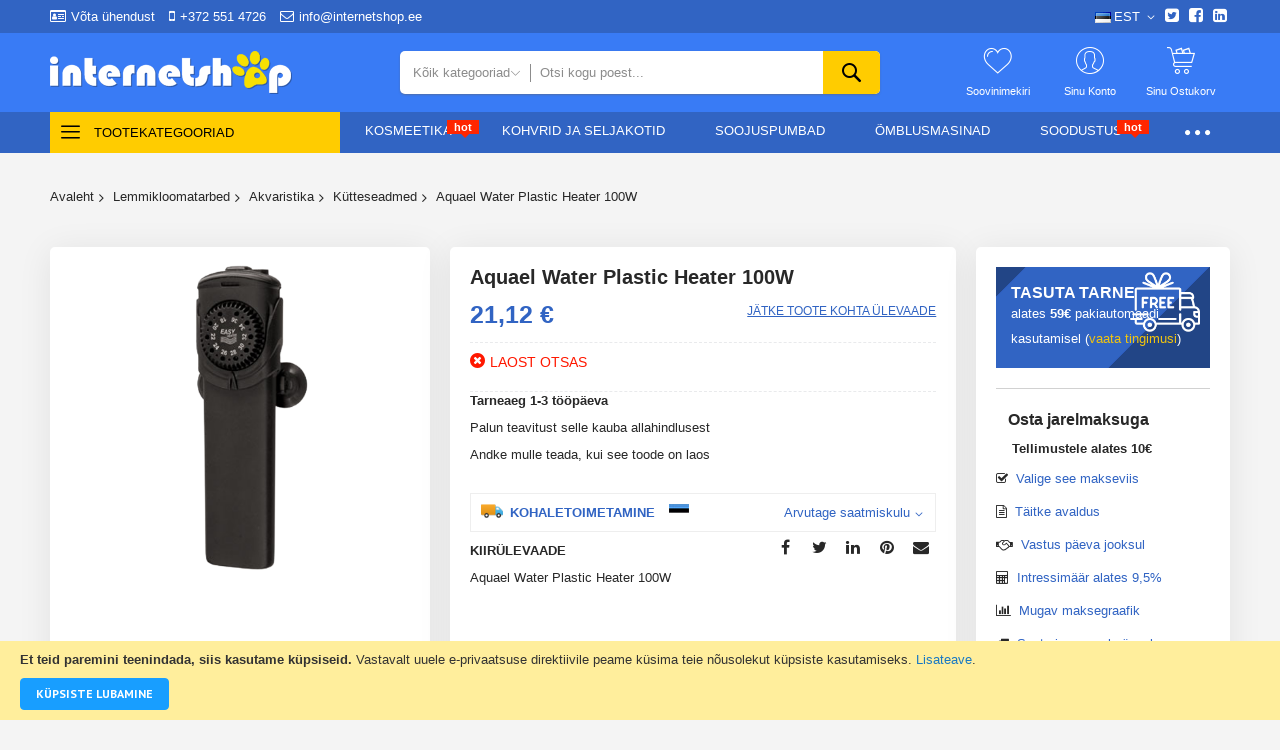

--- FILE ---
content_type: text/html; charset=UTF-8
request_url: https://www.internetshop.ee/megamenu/index/ajax/?menu=unlimited-megamall-main-menu&paging_menu=1&menu_type=0
body_size: 48
content:
 <div class="cdz-menu no-loaded cdz-horizontal-menu dropdown-fullwidth cdz-slide" id="menu-58-697c886ab239c" data-mage-init='{"megamenu":{"dropdownEffect":"slide","type":0,"useAjaxMenu":0,"menu":"unlimited-megamall-main-menu","ajaxUrl":"https:\/\/www.internetshop.ee\/megamenu\/index\/ajax\/","tabletLinkText":"\u003Cspan class=\"link-prefix\"\u003EMine Kategooriasse\u003C\/span\u003E \u003Cspan class=\"link-text\"\u003E%1\u003C\/span\u003E","pagingMenu":1}}'><ul class="groupmenu"><li class="item level0 level-top" ><a class="menu-link" href="https://www.internetshop.ee/ilu-ja-tervis/kosmeetika.html"><span>Kosmeetika</span></a> <span class="cdz-item-tag" style="color:#ffffff;background:#ff2600;border-color:#ff2600">hot</span></li> <li class="item level0 level-top parent" ><a class="menu-link" href="https://www.internetshop.ee/hobid-ja-vaba-aeg/kohvrid-ja-kotid.html"><span>Kohvrid ja seljakotid</span></a> <ul class="groupmenu-drop"><li class="item level1 text-content" ><div class=" groupmenu-drop-content" style="--mn-dd-iw:;"><div class="row"><div class="col-sm-4"><p><img src="[data-uri]" data-menulazy="https://www.internetshop.ee/media/wysiwyg/reklaam/1381638.png" alt="" width="300" height="300"></p><ul><li> <div class="CCgQ5 vCa9Yd QfkTvb N8QANc Va3FIb EE3Upf" role="heading" aria-level="3"><strong>Kotid ja reisitarvikud</strong></div></li></ul></div><div class="col-sm-4"><p><img src="[data-uri]" data-menulazy="https://www.internetshop.ee/media/wysiwyg/reklaam/1426398.jpg" alt="" width="300" height="300"></p><ul><li> <div class="CCgQ5 vCa9Yd QfkTvb N8QANc Va3FIb EE3Upf" role="heading" aria-level="3"><strong>Reisikohvrid</strong></div></li></ul></div><div class="col-sm-4"><p><img src="[data-uri]" data-menulazy="https://www.internetshop.ee/media/wysiwyg/reklaam/1388044.png" alt="" width="300" height="300"></p><ul><li><strong>Seljakotid</strong></li></ul></div><div class="col-sm-4"><p><img src="[data-uri]" data-menulazy="https://www.internetshop.ee/media/wysiwyg/reklaam/1415247.png" alt="" width="300" height="300"></p><ul><li><strong>Sülearvutikohvrid</strong></li></ul></div><div class="col-sm-4"><p><img src="[data-uri]" data-menulazy="https://www.internetshop.ee/media/wysiwyg/reklaam/1418394.png" alt="" width="300" height="300"></p><ul><li><strong>Kanderihmaga kotid</strong></li></ul></div><div class="col-sm-4"><div class="slide-caption text-right slide-top"><a class="button-link slide-btn" style="margin-top: 1px; text-align: center; margin-left: 20px; width: 100%; border-radius: 5px; background: #397bf5; color: #ffffff;" href="https://www.internetshop.ee/catalogsearch/result/index/?manufacturer=thule&amp;q=thule">Vaata kõiki...</a></div></div></div></div></li></ul></li> <li class="item level0 level-top parent" ><a class="menu-link" href="https://www.internetshop.ee/kutte-ja-kliimaseadmed/soojuspumbad.html"><span>Soojuspumbad</span></a> <ul class="groupmenu-drop"><li class="item level1 text-content" ><div class=" groupmenu-drop-content" style="--mn-dd-iw:;"><div class="row"><div class="col-sm-4"><div class="groupdrop-banner space-s"><img class="img-responsive" src="[data-uri]" data-menulazy="https://www.internetshop.ee/media/wysiwyg/Slider_esimine_leht/soojuskomplkt.png" alt="" width="300" height="300"></div><ul class="groupdrop-link"><li class="item" style="text-align: center;"><strong>Komplektid</strong></li></ul></div><div class="col-sm-4"><div class="groupdrop-banner space-s"><img class="img-responsive" src="[data-uri]" data-menulazy="https://www.internetshop.ee/media/wysiwyg/Slider_esimine_leht/301.png" alt="" width="300" height="300"></div><ul class="groupdrop-link"><li class="item" style="text-align: center;"><strong>Monoplokk + veepaak</strong></li></ul></div><div class="col-sm-4"><div class="groupdrop-banner space-s"><img class="img-responsive" src="[data-uri]" data-menulazy="https://www.internetshop.ee/media/wysiwyg/Slider_esimine_leht/monosplit.png" alt="" width="300" height="300"></div><ul class="groupdrop-link"><li class="item" style="text-align: center;"><strong>Split ja mono süsteemid</strong></li></ul></div><div class="col-sm-4"><div class="groupdrop-banner space-s"><img class="img-responsive" src="[data-uri]" data-menulazy="https://www.internetshop.ee/media/wysiwyg/Slider_esimine_leht/sisse200.png" alt="" width="300" height="300"></div><ul class="groupdrop-link"><li class="item" style="text-align: center;"><strong>Sisemoodul SAMSUNG</strong></li></ul></div><div class="col-sm-8"><div class="slide-caption text-right slide-top"><a class="button-link slide-btn" style="margin-top: 1px; text-align: center; margin-left: 20px; width: 100%; border-radius: 5px; background: #397bf5; color: #ffffff;" href="https://www.internetshop.ee/kutte-ja-kliimaseadmed/soojuspumbad.html">Vaata kõiki...</a></div></div></div></div></li></ul></li> <li class="item level0 level-top parent" ><a class="menu-link" href="https://www.internetshop.ee/kodutehnika/omblusmasinad.html"><span>Õmblusmasinad</span></a> <ul class="groupmenu-drop"><li class="item level1 text-content" ><div class=" groupmenu-drop-content" style="--mn-dd-iw:;"><div class="row"><div class="col-sm-4"><div class="groupdrop-banner space-s"><img class="img-responsive" src="[data-uri]" data-menulazy="https://www.internetshop.ee/media/wysiwyg/codazon/main-content-14/gorizontal-menu/swingpic.png" alt="" width="280" height="140"></div><ul class="groupdrop-link"><li class="item" style="text-align: center;"><strong>Õmblusmasinad</strong></li></ul></div><div class="col-sm-4"><div class="groupdrop-banner space-s"><img class="img-responsive" src="[data-uri]" data-menulazy="https://www.internetshop.ee/media/wysiwyg/codazon/main-content-14/gorizontal-menu/tikimispic.png" alt="" width="280" height="140"></div><ul class="groupdrop-link"><li class="item" style="text-align: center;"><strong>Tikkimismasinad</strong></li></ul></div><div class="col-sm-4"><div class="groupdrop-banner space-s"><img class="img-responsive" src="[data-uri]" data-menulazy="https://www.internetshop.ee/media/wysiwyg/codazon/main-content-14/gorizontal-menu/prifioic.png" alt="" width="280" height="140"></div><ul class="groupdrop-link"><li class="item" style="text-align: center;"><strong>Profimasinad</strong></li></ul></div><div class="col-sm-4"><div class="groupdrop-banner space-s"><img class="img-responsive" src="[data-uri]" data-menulazy="https://www.internetshop.ee/media/wysiwyg/codazon/main-content-14/gorizontal-menu/overlokpic.png" alt="" width="280" height="140"></div><ul class="groupdrop-link"><li class="item" style="text-align: center;"><strong>Overlokid</strong></li></ul></div><div class="col-sm-4"><div class="groupdrop-banner space-s"><img class="img-responsive" src="[data-uri]" data-menulazy="https://www.internetshop.ee/media/wysiwyg/codazon/main-content-14/gorizontal-menu/scanpic.png" alt="" width="280" height="140"></div><ul class="groupdrop-link"><li class="item" style="text-align: center;"><strong>Aksessuaarid</strong></li></ul></div><div class="col-sm-4"><div class="slide-caption text-right slide-top"><a class="button-link slide-btn" style="margin-top: 1px; text-align: center; margin-left: 20px; width: 100%; border-radius: 5px; background: #397bf5; color: #ffffff;" href="https://www.internetshop.ee/kodutehnika/omblusmasinad.html">Vaata kõiki...</a></div></div></div></div></li></ul></li> <li class="item level0 level-top" ><a class="menu-link" href="https://www.internetshop.ee/allahindlus-toodet.html"><span>Soodustus</span></a> <span class="cdz-item-tag" style="color:#ffffff;background:#ff2600;border-color:#ff2600">hot</span></li> <li class="item level0 level-top" ><a class="menu-link" href="https://www.internetshop.ee/bestsellers.html"><span>Enim müüdud</span></a></li> <li class="item level0 level-top" ><a class="menu-link" href="https://www.internetshop.ee/liising"><span>Järelmaks</span></a></li></ul></div>

--- FILE ---
content_type: text/html; charset=UTF-8
request_url: https://www.internetshop.ee/megamenu/index/ajax/?menu=unlimited-megamall-left-navigation&paging_menu=true&menu_type=0
body_size: 11898
content:
 <div class="cdz-menu no-loaded cdz-vertical-menu dropdown-fullheight cdz-slide" id="menu-59-697c885a2cd0f" data-mage-init='{"megamenu":{"dropdownEffect":"slide","type":1,"useAjaxMenu":0,"menu":"unlimited-megamall-left-navigation","ajaxUrl":"https:\/\/www.internetshop.ee\/megamenu\/index\/ajax\/","tabletLinkText":"\u003Cspan class=\"link-prefix\"\u003EMine Kategooriasse\u003C\/span\u003E \u003Cspan class=\"link-text\"\u003E%1\u003C\/span\u003E","pagingMenu":0}}'><ul class="groupmenu"><li class="item level0 level-top" ><a class="menu-link" style="color: #ff2600" href="https://www.internetshop.ee/allahindlus-toodet.html#answer1"><span>Soodustooted !!!</span></a></li> <li class="item level0 level-top" ><a class="menu-link" href="https://www.internetshop.ee/bestsellers.html"><span>Enim müüdud</span></a></li> <li class="item level0 level-top parent cat-tree no-full" data-itpc='14'><a class="menu-link" href="#"><i class="menu-icon fa fa-paw"></i> <span>Lemmikloomatarbed</span></a> <ul class="cat-tree groupmenu-drop"><li class="level1 nav-1 item first parent"><a class="menu-link" href="https://www.internetshop.ee/lemmikloomatarbed/koerad.html" ><span>Koeratarbed</span></a><ul class="level1 groupmenu-drop"><li class="level2 nav-1-1 item first"><a class="menu-link" href="https://www.internetshop.ee/lemmikloomatarbed/koerad/kuiv-toit.html" ><span>Kuivtoit koertele</span></a></li><li class="level2 nav-1-2 item"><a class="menu-link" href="https://www.internetshop.ee/lemmikloomatarbed/koerad/koer-konservid.html" ><span>Konservid koertele</span></a></li><li class="level2 nav-1-3 item"><a class="menu-link" href="https://www.internetshop.ee/lemmikloomatarbed/koerad/koer-toidulisand.html" ><span>Koertele toidulisandid ja täiendsööt</span></a></li><li class="level2 nav-1-4 item"><a class="menu-link" href="https://www.internetshop.ee/lemmikloomatarbed/koerad/maiustused.html" ><span>Koeramaiused</span></a></li><li class="level2 nav-1-5 item"><a class="menu-link" href="https://www.internetshop.ee/lemmikloomatarbed/koerad/koera-sooginoud.html" ><span>Koertele söögi- ja jooginõud</span></a></li><li class="level2 nav-1-6 item"><a class="menu-link" href="https://www.internetshop.ee/lemmikloomatarbed/koerad/sailitusnoud.html" ><span>Säilitusnõud</span></a></li><li class="level2 nav-1-7 item"><a class="menu-link" href="https://www.internetshop.ee/lemmikloomatarbed/koerad/koer-gps-trakkerid.html" ><span>Koertele GPS-träkkerid</span></a></li><li class="level2 nav-1-8 item"><a class="menu-link" href="https://www.internetshop.ee/lemmikloomatarbed/koerad/raadiopiired.html" ><span>Raadiopiire koerale</span></a></li><li class="level2 nav-1-9 item"><a class="menu-link" href="https://www.internetshop.ee/lemmikloomatarbed/koerad/anti-haukumine.html" ><span>Haukumisvastased tarbed</span></a></li><li class="level2 nav-1-10 item"><a class="menu-link" href="https://www.internetshop.ee/lemmikloomatarbed/koerad/koera-rihmad.html" ><span>Koera rihmad ja traksid</span></a></li><li class="level2 nav-1-11 item"><a class="menu-link" href="https://www.internetshop.ee/lemmikloomatarbed/koerad/koera-lelud.html" ><span>Koerte mänguasjad</span></a></li><li class="level2 nav-1-12 item"><a class="menu-link" href="https://www.internetshop.ee/lemmikloomatarbed/koerad/koera-riided.html" ><span>Koerte riided</span></a></li><li class="level2 nav-1-13 item"><a class="menu-link" href="https://www.internetshop.ee/lemmikloomatarbed/koerad/koerte-suukorvid.html" ><span>Koerte suukorvid</span></a></li><li class="level2 nav-1-14 item"><a class="menu-link" href="https://www.internetshop.ee/lemmikloomatarbed/koerad/koera-asemed.html" ><span>Koerte asemed</span></a></li><li class="level2 nav-1-15 item"><a class="menu-link" href="https://www.internetshop.ee/lemmikloomatarbed/koerad/kaldteed.html" ><span>Kaldteed</span></a></li><li class="level2 nav-1-16 item"><a class="menu-link" href="https://www.internetshop.ee/lemmikloomatarbed/koerad/koera-transpordikotid.html" ><span>Koertele transpordikotid ja korvid</span></a></li><li class="level2 nav-1-17 item"><a class="menu-link" href="https://www.internetshop.ee/lemmikloomatarbed/koerad/koera-ranspordikastid.html" ><span>Koertele transpordikastid ja puurid</span></a></li><li class="level2 nav-1-18 item"><a class="menu-link" href="https://www.internetshop.ee/lemmikloomatarbed/koerad/kosmeetika.html" ><span>Koertele kosmeetika ja hügieen</span></a></li><li class="level2 nav-1-19 item"><a class="menu-link" href="https://www.internetshop.ee/lemmikloomatarbed/koerad/kuunetangid.html" ><span>Küünetangid</span></a></li><li class="level2 nav-1-20 item"><a class="menu-link" href="https://www.internetshop.ee/lemmikloomatarbed/koerad/kaarid.html" ><span>Käärid</span></a></li><li class="level2 nav-1-21 item"><a class="menu-link" href="https://www.internetshop.ee/lemmikloomatarbed/koerad/koera-kaarid.html" ><span>Kammid, harjad, föönid</span></a></li><li class="level2 nav-1-22 item"><a class="menu-link" href="https://www.internetshop.ee/lemmikloomatarbed/koerad/loikamismasinad.html" ><span>Lõikamismasinad</span></a></li><li class="level2 nav-1-23 item"><a class="menu-link" href="https://www.internetshop.ee/lemmikloomatarbed/koerad/hambahooldus.html" ><span>Suu ja hambahooldus</span></a></li><li class="level2 nav-1-24 item"><a class="menu-link" href="https://www.internetshop.ee/lemmikloomatarbed/koerad/antiparasitic.html" ><span>Koera kirbu- ja puugivastased tooted</span></a></li><li class="level2 nav-1-25 item"><a class="menu-link" href="https://www.internetshop.ee/lemmikloomatarbed/koerad/mahkmed.html" ><span>Mähkmed koertele</span></a></li><li class="level2 nav-1-26 item"><a class="menu-link" href="https://www.internetshop.ee/lemmikloomatarbed/koerad/koera-liivakast.html" ><span>Liivakastid ja hügieenitarbed</span></a></li><li class="level2 nav-1-27 item"><a class="menu-link" href="https://www.internetshop.ee/lemmikloomatarbed/koerad/koeraliiv.html" ><span>Koeraliiv</span></a></li><li class="level2 nav-1-28 item"><a class="menu-link" href="https://www.internetshop.ee/lemmikloomatarbed/koerad/haavateibid.html" ><span>Meditsiini- ja kirurgiainstrumendid</span></a></li><li class="level2 nav-1-29 item"><a class="menu-link" href="https://www.internetshop.ee/lemmikloomatarbed/koerad/puhastajad.html" ><span>Relaks/Puhastajad/Koolitamine</span></a></li><li class="level2 nav-1-30 item"><a class="menu-link" href="https://www.internetshop.ee/lemmikloomatarbed/koerad/pintsetid.html" ><span>Pesuvahendid, desinfektsioonivahendid</span></a></li><li class="level2 nav-1-31 item"><a class="menu-link" href="https://www.internetshop.ee/lemmikloomatarbed/koerad/kaitsevaravad.html" ><span>Kaitsevärav</span></a></li><li class="level2 nav-1-32 item"><a class="menu-link" href="https://www.internetshop.ee/lemmikloomatarbed/koerad/uksed.html" ><span>Koera uksed</span></a></li><li class="level2 nav-1-33 item"><a class="menu-link" href="https://www.internetshop.ee/lemmikloomatarbed/koerad/koeravored.html" ><span>Koeravõrk autosse</span></a></li><li class="level2 nav-1-34 item"><a class="menu-link" href="https://www.internetshop.ee/lemmikloomatarbed/koerad/dressur.html" ><span>Koerte dressuur</span></a></li><li class="level2 nav-1-35 item"><a class="menu-link" href="https://www.internetshop.ee/lemmikloomatarbed/koerad/koerakuudid.html" ><span>Koerakuudid</span></a></li><li class="level2 nav-1-36 item last"><a class="menu-link" href="https://www.internetshop.ee/lemmikloomatarbed/koerad/bassein.html" ><span>Koerte basseinid</span></a></li></ul></li><li class="level1 nav-2 item parent"><a class="menu-link" href="https://www.internetshop.ee/lemmikloomatarbed/kassid.html" ><span>Kassitarbed</span></a><ul class="level1 groupmenu-drop"><li class="level2 nav-2-1 item first"><a class="menu-link" href="https://www.internetshop.ee/lemmikloomatarbed/kassid/kassi-kuiv-toit.html" ><span>Kuivtoit kassidele</span></a></li><li class="level2 nav-2-2 item"><a class="menu-link" href="https://www.internetshop.ee/lemmikloomatarbed/kassid/kassi-konservid.html" ><span>Kassikonservid</span></a></li><li class="level2 nav-2-3 item"><a class="menu-link" href="https://www.internetshop.ee/lemmikloomatarbed/kassid/kass-toidulisand.html" ><span>Kasside vitamiinid ja lisandid</span></a></li><li class="level2 nav-2-4 item"><a class="menu-link" href="https://www.internetshop.ee/lemmikloomatarbed/kassid/maiustused.html" ><span>Kassi maiustused</span></a></li><li class="level2 nav-2-5 item"><a class="menu-link" href="https://www.internetshop.ee/lemmikloomatarbed/kassid/kassi-sooginoud.html" ><span>Kassi söögi ja jooginõud</span></a></li><li class="level2 nav-2-6 item"><a class="menu-link" href="https://www.internetshop.ee/lemmikloomatarbed/kassid/sailitusnoud.html" ><span>Kassitoidu konteinerid</span></a></li><li class="level2 nav-2-7 item"><a class="menu-link" href="https://www.internetshop.ee/lemmikloomatarbed/kassid/kass-gps-trakkerid.html" ><span>Kassi GPS-jälgijad</span></a></li><li class="level2 nav-2-8 item"><a class="menu-link" href="https://www.internetshop.ee/lemmikloomatarbed/kassid/raadiopiirded.html" ><span>Kassi piirdeaedade ja tõkete süsteemid</span></a></li><li class="level2 nav-2-9 item"><a class="menu-link" href="https://www.internetshop.ee/lemmikloomatarbed/kassid/rihmad.html" ><span>Kasside jalutusrihmad ja kaelarihmad</span></a></li><li class="level2 nav-2-10 item"><a class="menu-link" href="https://www.internetshop.ee/lemmikloomatarbed/kassid/kassi-lelud.html" ><span>Kassi mänguasjad</span></a></li><li class="level2 nav-2-11 item"><a class="menu-link" href="https://www.internetshop.ee/lemmikloomatarbed/kassid/ronimispuu.html" ><span>Kassi ronimispuud</span></a></li><li class="level2 nav-2-12 item"><a class="menu-link" href="https://www.internetshop.ee/lemmikloomatarbed/kassid/kass-asemed.html" ><span>Kasside pesad ja asemed</span></a></li><li class="level2 nav-2-13 item"><a class="menu-link" href="https://www.internetshop.ee/lemmikloomatarbed/kassid/kassi-liivakast.html" ><span>Liivakastid ja tarvikud</span></a></li><li class="level2 nav-2-14 item"><a class="menu-link" href="https://www.internetshop.ee/lemmikloomatarbed/kassid/kassi-liiv.html" ><span>Kassiliiv</span></a></li><li class="level2 nav-2-15 item"><a class="menu-link" href="https://www.internetshop.ee/lemmikloomatarbed/kassid/puhastajad.html" ><span>Relaks/Puhastajad/Koolitamine</span></a></li><li class="level2 nav-2-16 item"><a class="menu-link" href="https://www.internetshop.ee/lemmikloomatarbed/kassid/kosmeetika.html" ><span>Kassi kosmeetika ja hügieen</span></a></li><li class="level2 nav-2-17 item"><a class="menu-link" href="https://www.internetshop.ee/lemmikloomatarbed/kassid/kassi-kaarid.html" ><span>Kassi kammid, harjad ja föönid</span></a></li><li class="level2 nav-2-18 item"><a class="menu-link" href="https://www.internetshop.ee/lemmikloomatarbed/kassid/hambahooldus.html" ><span>Kassi hambahooldus ja suuhügieen</span></a></li><li class="level2 nav-2-19 item"><a class="menu-link" href="https://www.internetshop.ee/lemmikloomatarbed/kassid/kaarid.html" ><span>Kassi käärid ja trimmerid</span></a></li><li class="level2 nav-2-20 item"><a class="menu-link" href="https://www.internetshop.ee/lemmikloomatarbed/kassid/kuunetangid.html" ><span>Kassi küünetangid</span></a></li><li class="level2 nav-2-21 item"><a class="menu-link" href="https://www.internetshop.ee/lemmikloomatarbed/kassid/loikamismasinad.html" ><span>Lõikamismasinad</span></a></li><li class="level2 nav-2-22 item"><a class="menu-link" href="https://www.internetshop.ee/lemmikloomatarbed/kassid/antiparasitic.html" ><span>Kassi kirbu- ja puugivastased tooted</span></a></li><li class="level2 nav-2-23 item"><a class="menu-link" href="https://www.internetshop.ee/lemmikloomatarbed/kassid/pintsetid.html" ><span>Kassi pesu- ja desovahendid</span></a></li><li class="level2 nav-2-24 item"><a class="menu-link" href="https://www.internetshop.ee/lemmikloomatarbed/kassid/haavateibid.html" ><span>Meditsiini- ja kirurgiainstrumendid</span></a></li><li class="level2 nav-2-25 item"><a class="menu-link" href="https://www.internetshop.ee/lemmikloomatarbed/kassid/kassi-transpordikotid.html" ><span>Kassi transpordikotid</span></a></li><li class="level2 nav-2-26 item"><a class="menu-link" href="https://www.internetshop.ee/lemmikloomatarbed/kassid/kass-transpordiastid.html" ><span>Kassi puurid ja transpordiboksid</span></a></li><li class="level2 nav-2-27 item last"><a class="menu-link" href="https://www.internetshop.ee/lemmikloomatarbed/kassid/uksed.html" ><span>Kassi uksed ja aknad</span></a></li></ul></li><li class="level1 nav-3 item parent"><a class="menu-link" href="https://www.internetshop.ee/lemmikloomatarbed/tuhkrud.html" ><span>Tuhkru tarvikud ja toit</span></a><ul class="level1 groupmenu-drop"><li class="level2 nav-3-1 item first"><a class="menu-link" href="https://www.internetshop.ee/lemmikloomatarbed/tuhkrud/kuiv-toit.html" ><span>Kuivtoit</span></a></li><li class="level2 nav-3-2 item"><a class="menu-link" href="https://www.internetshop.ee/lemmikloomatarbed/tuhkrud/toidulisandid.html" ><span>Toidulisandid ja täiendsööt tuhkrutele</span></a></li><li class="level2 nav-3-3 item"><a class="menu-link" href="https://www.internetshop.ee/lemmikloomatarbed/tuhkrud/liiv.html" ><span>Liiv ja aluspinna materjalid</span></a></li><li class="level2 nav-3-4 item"><a class="menu-link" href="https://www.internetshop.ee/lemmikloomatarbed/tuhkrud/liivakastid.html" ><span>Liivakastid ja tarvikud</span></a></li><li class="level2 nav-3-5 item"><a class="menu-link" href="https://www.internetshop.ee/lemmikloomatarbed/tuhkrud/kosmeetika.html" ><span>Kosmeetika ja hügieen</span></a></li><li class="level2 nav-3-6 item"><a class="menu-link" href="https://www.internetshop.ee/lemmikloomatarbed/tuhkrud/kammid.html" ><span>Kammid ja harjad</span></a></li><li class="level2 nav-3-7 item"><a class="menu-link" href="https://www.internetshop.ee/lemmikloomatarbed/tuhkrud/rihmad.html" ><span>Rihmad ja traksid</span></a></li><li class="level2 nav-3-8 item"><a class="menu-link" href="https://www.internetshop.ee/lemmikloomatarbed/tuhkrud/puhastajad.html" ><span>Puhastajad</span></a></li><li class="level2 nav-3-9 item"><a class="menu-link" href="https://www.internetshop.ee/lemmikloomatarbed/tuhkrud/puurid.html" ><span>Puurid</span></a></li><li class="level2 nav-3-10 item"><a class="menu-link" href="https://www.internetshop.ee/lemmikloomatarbed/tuhkrud/transpordikastid.html" ><span>Transpordikastid</span></a></li><li class="level2 nav-3-11 item last"><a class="menu-link" href="https://www.internetshop.ee/lemmikloomatarbed/tuhkrud/jooginoud.html" ><span>Jooginõud</span></a></li></ul></li><li class="level1 nav-4 item parent"><a class="menu-link" href="https://www.internetshop.ee/lemmikloomatarbed/vaikeloomad.html" ><span>Väikeloomad</span></a><ul class="level1 groupmenu-drop"><li class="level2 nav-4-1 item first"><a class="menu-link" href="https://www.internetshop.ee/lemmikloomatarbed/vaikeloomad/kuiv-toit.html" ><span>Täissööt väikeloomadele</span></a></li><li class="level2 nav-4-2 item"><a class="menu-link" href="https://www.internetshop.ee/lemmikloomatarbed/vaikeloomad/toidulisandid.html" ><span>Toidulisandid ja maiustused närilistele</span></a></li><li class="level2 nav-4-3 item"><a class="menu-link" href="https://www.internetshop.ee/lemmikloomatarbed/vaikeloomad/puurid.html" ><span>Näriliste puurid</span></a></li><li class="level2 nav-4-4 item"><a class="menu-link" href="https://www.internetshop.ee/lemmikloomatarbed/vaikeloomad/jooginoud.html" ><span>Näriliste Jooginõud</span></a></li><li class="level2 nav-4-5 item"><a class="menu-link" href="https://www.internetshop.ee/lemmikloomatarbed/vaikeloomad/sooginoud.html" ><span>Näriliste sööginõud</span></a></li><li class="level2 nav-4-6 item"><a class="menu-link" href="https://www.internetshop.ee/lemmikloomatarbed/vaikeloomad/majake.html" ><span>Majakesed ja mänguasjad</span></a></li><li class="level2 nav-4-7 item"><a class="menu-link" href="https://www.internetshop.ee/lemmikloomatarbed/vaikeloomad/transpordikastid.html" ><span>Näriliste transpordikastid</span></a></li><li class="level2 nav-4-8 item"><a class="menu-link" href="https://www.internetshop.ee/lemmikloomatarbed/vaikeloomad/rihmad-ja-traksid.html" ><span>Rihmad ja traksid</span></a></li><li class="level2 nav-4-9 item"><a class="menu-link" href="https://www.internetshop.ee/lemmikloomatarbed/vaikeloomad/kosmeetika-ja-hugieen.html" ><span>Kosmeetika ja hügieen</span></a></li><li class="level2 nav-4-10 item"><a class="menu-link" href="https://www.internetshop.ee/lemmikloomatarbed/vaikeloomad/kammid.html" ><span>Kammid ja harjad</span></a></li><li class="level2 nav-4-11 item"><a class="menu-link" href="https://www.internetshop.ee/lemmikloomatarbed/vaikeloomad/kuunetangid.html" ><span>Näriliste küünetangid</span></a></li><li class="level2 nav-4-12 item"><a class="menu-link" href="https://www.internetshop.ee/lemmikloomatarbed/vaikeloomad/liiv.html" ><span>Liiv ja aluspinna materjalid</span></a></li><li class="level2 nav-4-13 item"><a class="menu-link" href="https://www.internetshop.ee/lemmikloomatarbed/vaikeloomad/liivakastid.html" ><span>Liivakastid ja tarvikud</span></a></li><li class="level2 nav-4-14 item last"><a class="menu-link" href="https://www.internetshop.ee/lemmikloomatarbed/vaikeloomad/puhastajad.html" ><span>Puuri puhastusvahend</span></a></li></ul></li><li class="level1 nav-5 item parent"><a class="menu-link" href="https://www.internetshop.ee/lemmikloomatarbed/akvaristika.html" ><span>Akvaristika</span></a><ul class="level1 groupmenu-drop"><li class="level2 nav-5-1 item first"><a class="menu-link" href="https://www.internetshop.ee/lemmikloomatarbed/akvaristika/toit.html" ><span>Kalatoit</span></a></li><li class="level2 nav-5-2 item"><a class="menu-link" href="https://www.internetshop.ee/lemmikloomatarbed/akvaristika/sootjad.html" ><span>Kalasöötjad</span></a></li><li class="level2 nav-5-3 item"><a class="menu-link" href="https://www.internetshop.ee/lemmikloomatarbed/akvaristika/akvaariumid.html" ><span>Akvaariumid</span></a></li><li class="level2 nav-5-4 item"><a class="menu-link" href="https://www.internetshop.ee/lemmikloomatarbed/akvaristika/aluskappid.html" ><span>Akvaariumikapid</span></a></li><li class="level2 nav-5-5 item"><a class="menu-link" href="https://www.internetshop.ee/lemmikloomatarbed/akvaristika/dekor.html" ><span>Akvaariumi dekor</span></a></li><li class="level2 nav-5-6 item"><a class="menu-link" href="https://www.internetshop.ee/lemmikloomatarbed/akvaristika/transpordiboksid.html" ><span>Transpordiboksid</span></a></li><li class="level2 nav-5-7 item"><a class="menu-link" href="https://www.internetshop.ee/lemmikloomatarbed/akvaristika/kalavork.html" ><span>Akvaariumi võrgud</span></a></li><li class="level2 nav-5-8 item"><a class="menu-link" href="https://www.internetshop.ee/lemmikloomatarbed/akvaristika/filtrid.html" ><span>Akvaariumi filtrid</span></a></li><li class="level2 nav-5-9 item"><a class="menu-link" href="https://www.internetshop.ee/lemmikloomatarbed/akvaristika/uv-filtrid.html" ><span>Akvaariumi UV filtrid</span></a></li><li class="level2 nav-5-10 item"><a class="menu-link" href="https://www.internetshop.ee/lemmikloomatarbed/akvaristika/ohupumbad.html" ><span>Õhupumbad</span></a></li><li class="level2 nav-5-11 item"><a class="menu-link" href="https://www.internetshop.ee/lemmikloomatarbed/akvaristika/veepumbad.html" ><span>Veepumbad</span></a></li><li class="level2 nav-5-12 item"><a class="menu-link" href="https://www.internetshop.ee/lemmikloomatarbed/akvaristika/kutteseadmed.html" ><span>Kütteseadmed</span></a></li><li class="level2 nav-5-13 item"><a class="menu-link" href="https://www.internetshop.ee/lemmikloomatarbed/akvaristika/akvaariumi-kaaned.html" ><span>Akvaariumi kaaned</span></a></li><li class="level2 nav-5-14 item"><a class="menu-link" href="https://www.internetshop.ee/lemmikloomatarbed/akvaristika/valgustid.html" ><span>Valgustid</span></a></li><li class="level2 nav-5-15 item"><a class="menu-link" href="https://www.internetshop.ee/lemmikloomatarbed/akvaristika/lisandid.html" ><span>Lisandid - Keemia</span></a></li><li class="level2 nav-5-16 item"><a class="menu-link" href="https://www.internetshop.ee/lemmikloomatarbed/akvaristika/puhastajad.html" ><span>Puhastajad - Keemia</span></a></li><li class="level2 nav-5-17 item"><a class="menu-link" href="https://www.internetshop.ee/lemmikloomatarbed/akvaristika/liiv-grunt.html" ><span>Liiv - Grunt - Väetised</span></a></li><li class="level2 nav-5-18 item last"><a class="menu-link" href="https://www.internetshop.ee/lemmikloomatarbed/akvaristika/lisavarustus.html" ><span>Lisavarustus</span></a></li></ul></li><li class="level1 nav-6 item parent"><a class="menu-link" href="https://www.internetshop.ee/lemmikloomatarbed/linnud.html" ><span>Linnutarbed</span></a><ul class="level1 groupmenu-drop"><li class="level2 nav-6-1 item first"><a class="menu-link" href="https://www.internetshop.ee/lemmikloomatarbed/linnud/kuivtoit.html" ><span>Lindude toit</span></a></li><li class="level2 nav-6-2 item"><a class="menu-link" href="https://www.internetshop.ee/lemmikloomatarbed/linnud/toidulisandid.html" ><span>Toidulisandid ja lisatoit lindudele</span></a></li><li class="level2 nav-6-3 item"><a class="menu-link" href="https://www.internetshop.ee/lemmikloomatarbed/linnud/sooginou.html" ><span>Söögi ja jooginõud</span></a></li><li class="level2 nav-6-4 item"><a class="menu-link" href="https://www.internetshop.ee/lemmikloomatarbed/linnud/puurid.html" ><span>Linnupuurid</span></a></li><li class="level2 nav-6-5 item"><a class="menu-link" href="https://www.internetshop.ee/lemmikloomatarbed/linnud/manguasjad.html" ><span>Mänguasjad</span></a></li><li class="level2 nav-6-6 item"><a class="menu-link" href="https://www.internetshop.ee/lemmikloomatarbed/linnud/suplemisvannid.html" ><span>Suplemisvannid</span></a></li><li class="level2 nav-6-7 item"><a class="menu-link" href="https://www.internetshop.ee/lemmikloomatarbed/linnud/linnudehugieen.html" ><span>Kosmeetika ja hügieen</span></a></li><li class="level2 nav-6-8 item"><a class="menu-link" href="https://www.internetshop.ee/lemmikloomatarbed/linnud/parasiidivastane.html" ><span>Parasiidivastane</span></a></li><li class="level2 nav-6-9 item"><a class="menu-link" href="https://www.internetshop.ee/lemmikloomatarbed/linnud/liiv.html" ><span>Liiv ja aluspinna materjalid</span></a></li><li class="level2 nav-6-10 item last"><a class="menu-link" href="https://www.internetshop.ee/lemmikloomatarbed/linnud/valgustid-kutteseadmed.html" ><span>Valgustid/Kütteseadmed</span></a></li></ul></li><li class="level1 nav-7 item parent"><a class="menu-link" href="https://www.internetshop.ee/lemmikloomatarbed/roomajad.html" ><span>Roomajad</span></a><ul class="level1 groupmenu-drop"><li class="level2 nav-7-1 item first"><a class="menu-link" href="https://www.internetshop.ee/lemmikloomatarbed/roomajad/toit.html" ><span>Toit</span></a></li><li class="level2 nav-7-2 item"><a class="menu-link" href="https://www.internetshop.ee/lemmikloomatarbed/roomajad/toidulisandid.html" ><span>Toidulisandid ja täiendsööt roomajatele</span></a></li><li class="level2 nav-7-3 item"><a class="menu-link" href="https://www.internetshop.ee/lemmikloomatarbed/roomajad/kausid.html" ><span>Sooginoud</span></a></li><li class="level2 nav-7-4 item"><a class="menu-link" href="https://www.internetshop.ee/lemmikloomatarbed/roomajad/terrariumid.html" ><span>Terraariumid</span></a></li><li class="level2 nav-7-5 item"><a class="menu-link" href="https://www.internetshop.ee/lemmikloomatarbed/roomajad/aluskappid.html" ><span>Aluskappid</span></a></li><li class="level2 nav-7-6 item"><a class="menu-link" href="https://www.internetshop.ee/lemmikloomatarbed/roomajad/inkubaatorid.html" ><span>Inkubaatorid</span></a></li><li class="level2 nav-7-7 item"><a class="menu-link" href="https://www.internetshop.ee/lemmikloomatarbed/roomajad/pumbad.html" ><span>Veepumbad</span></a></li><li class="level2 nav-7-8 item"><a class="menu-link" href="https://www.internetshop.ee/lemmikloomatarbed/roomajad/dekoratsioon.html" ><span>Dekoratsioon</span></a></li><li class="level2 nav-7-9 item"><a class="menu-link" href="https://www.internetshop.ee/lemmikloomatarbed/roomajad/niisutaja.html" ><span>Niisutaja</span></a></li><li class="level2 nav-7-10 item"><a class="menu-link" href="https://www.internetshop.ee/lemmikloomatarbed/roomajad/kutteseadmed.html" ><span>Kütteseadmed</span></a></li><li class="level2 nav-7-11 item"><a class="menu-link" href="https://www.internetshop.ee/lemmikloomatarbed/roomajad/ku.html" ><span>Kühvlid</span></a></li><li class="level2 nav-7-12 item"><a class="menu-link" href="https://www.internetshop.ee/lemmikloomatarbed/roomajad/terrariumifilter.html" ><span>Filtrid</span></a></li><li class="level2 nav-7-13 item"><a class="menu-link" href="https://www.internetshop.ee/lemmikloomatarbed/roomajad/valgustid.html" ><span>Valgustid</span></a></li><li class="level2 nav-7-14 item"><a class="menu-link" href="https://www.internetshop.ee/lemmikloomatarbed/roomajad/puhastusvahendid.html" ><span>Puhastusvahendid</span></a></li><li class="level2 nav-7-15 item"><a class="menu-link" href="https://www.internetshop.ee/lemmikloomatarbed/roomajad/pintsetid.html" ><span>Pintsetid</span></a></li><li class="level2 nav-7-16 item"><a class="menu-link" href="https://www.internetshop.ee/lemmikloomatarbed/roomajad/liiv.html" ><span>Liiv - Grunt</span></a></li><li class="level2 nav-7-17 item"><a class="menu-link" href="https://www.internetshop.ee/lemmikloomatarbed/roomajad/transpordikastid.html" ><span>Transpordikastid</span></a></li><li class="level2 nav-7-18 item last"><a class="menu-link" href="https://www.internetshop.ee/lemmikloomatarbed/roomajad/lisavarustus.html" ><span>Lisavarustus</span></a></li></ul></li><li class="level1 nav-8 item last"><a class="menu-link" href="https://www.internetshop.ee/lemmikloomatarbed/omanikule.html" ><span>Omanikule</span></a></li></ul></li> <li class="item level0 level-top parent cat-tree no-full" data-itpc='7'><span class="cdz-item-tag" style="background:#ff2600;border-color:#ff2600">hot</span> <a class="menu-link" href="#"><i class="menu-icon fa fa-female"></i> <span>Kosmeetika, Ilu ja tervis</span></a> <ul class="cat-tree groupmenu-drop"><li class="level1 nav-1 item first parent"><a class="menu-link" href="https://www.internetshop.ee/ilu-ja-tervis/kosmeetika.html" ><span>Kosmeetika</span></a><ul class="level1 groupmenu-drop"><li class="level2 nav-1-1 item first parent"><a class="menu-link" href="https://www.internetshop.ee/ilu-ja-tervis/kosmeetika/topeltpuhastus.html" ><span>Topeltpuhastus</span></a><ul class="level2 groupmenu-drop"><li class="level3 nav-1-1-1 item first"><a class="menu-link" href="https://www.internetshop.ee/ilu-ja-tervis/kosmeetika/topeltpuhastus/puhastav-palsam.html" ><span>Puhastav palsam</span></a></li><li class="level3 nav-1-1-2 item"><a class="menu-link" href="https://www.internetshop.ee/ilu-ja-tervis/kosmeetika/topeltpuhastus/puhastav-oli.html" ><span>Puhastav õli</span></a></li><li class="level3 nav-1-1-3 item"><a class="menu-link" href="https://www.internetshop.ee/ilu-ja-tervis/kosmeetika/topeltpuhastus/puhastavad-padjad-salvratikud.html" ><span>Puhastavad padjad/salvrätikud</span></a></li><li class="level3 nav-1-1-4 item"><a class="menu-link" href="https://www.internetshop.ee/ilu-ja-tervis/kosmeetika/topeltpuhastus/puhastav-seep.html" ><span>Puhastav seep</span></a></li><li class="level3 nav-1-1-5 item"><a class="menu-link" href="https://www.internetshop.ee/ilu-ja-tervis/kosmeetika/topeltpuhastus/puhastav-vaht-geel-mousse.html" ><span>Puhastav vaht/geel/mousse</span></a></li><li class="level3 nav-1-1-6 item last"><a class="menu-link" href="https://www.internetshop.ee/ilu-ja-tervis/kosmeetika/topeltpuhastus/puhastav-vesi.html" ><span>Puhastav vesi</span></a></li></ul></li><li class="level2 nav-1-2 item parent"><a class="menu-link" href="https://www.internetshop.ee/catalog/category/view/s/koorimine/id/1350/" ><span>Koorimine</span></a><ul class="level2 groupmenu-drop"><li class="level3 nav-1-2-1 item first"><a class="menu-link" href="https://www.internetshop.ee/catalog/category/view/s/naoskrab/id/1303/" ><span>Näoskrab</span></a></li><li class="level3 nav-1-2-2 item"><a class="menu-link" href="https://www.internetshop.ee/ilu-ja-tervis/kosmeetika/koorimine/ensuumipulber.html" ><span>Ensüümipulber</span></a></li><li class="level3 nav-1-2-3 item"><a class="menu-link" href="https://www.internetshop.ee/catalog/category/view/s/koorimine/id/1305/" ><span>Peelingud</span></a></li><li class="level3 nav-1-2-4 item"><a class="menu-link" href="https://www.internetshop.ee/catalog/category/view/s/koorimispadjad/id/1318/" ><span>Koorimispadjad</span></a></li><li class="level3 nav-1-2-5 item"><a class="menu-link" href="https://www.internetshop.ee/ilu-ja-tervis/kosmeetika/koorimine/kooriv-koorija.html" ><span>Kooriv koorija</span></a></li><li class="level3 nav-1-2-6 item last"><a class="menu-link" href="https://www.internetshop.ee/ilu-ja-tervis/kosmeetika/koorimine/kooriv-toonik.html" ><span>Kooriv toonik</span></a></li></ul></li><li class="level2 nav-1-3 item parent"><a class="menu-link" href="https://www.internetshop.ee/ilu-ja-tervis/kosmeetika/keha-ja-juuksed.html" ><span>Keha ja juuksed</span></a><ul class="level2 groupmenu-drop"><li class="level3 nav-1-3-1 item first"><a class="menu-link" href="https://www.internetshop.ee/catalog/category/view/s/juuksehooldus/id/1312/" ><span>Juuksehooldus</span></a></li><li class="level3 nav-1-3-2 item"><a class="menu-link" href="https://www.internetshop.ee/catalog/category/view/s/kehakoorija/id/1343/" ><span>Kehahooldus</span></a></li><li class="level3 nav-1-3-3 item"><a class="menu-link" href="https://www.internetshop.ee/catalog/category/view/s/kaela-hooldus/id/1304/" ><span>Kaelahooldus</span></a></li><li class="level3 nav-1-3-4 item"><a class="menu-link" href="https://www.internetshop.ee/ilu-ja-tervis/kosmeetika/keha-ja-juuksed/katehooldus.html" ><span>Käte- ja küünte hooldus</span></a></li><li class="level3 nav-1-3-5 item"><a class="menu-link" href="https://www.internetshop.ee/ilu-ja-tervis/kosmeetika/keha-ja-juuksed/jalahooldus.html" ><span>Jalahooldus</span></a></li><li class="level3 nav-1-3-6 item"><a class="menu-link" href="https://www.internetshop.ee/catalog/category/view/s/kreem/id/1329/" ><span>Kreemid</span></a></li><li class="level3 nav-1-3-7 item"><a class="menu-link" href="https://www.internetshop.ee/catalog/category/view/s/paikesekaitse/id/1325/" ><span>Päikesekaitse</span></a></li><li class="level3 nav-1-3-8 item"><a class="menu-link" href="https://www.internetshop.ee/catalog/category/view/s/intimhooldus/id/1335/" ><span>Intimhooldus</span></a></li><li class="level3 nav-1-3-9 item last"><a class="menu-link" href="https://www.internetshop.ee/catalog/category/view/s/aksessuaarid/id/1324/" ><span>Aksessuaarid</span></a></li></ul></li><li class="level2 nav-1-4 item"><a class="menu-link" href="https://www.internetshop.ee/ilu-ja-tervis/kosmeetika/suuhooldus.html" ><span>Suuhooldus</span></a></li><li class="level2 nav-1-5 item parent"><a class="menu-link" href="https://www.internetshop.ee/ilu-ja-tervis/kosmeetika/toonimine.html" ><span>Toonimine</span></a><ul class="level2 groupmenu-drop"><li class="level3 nav-1-5-1 item first"><a class="menu-link" href="https://www.internetshop.ee/ilu-ja-tervis/kosmeetika/toonimine/toner.html" ><span>Toner</span></a></li><li class="level3 nav-1-5-2 item"><a class="menu-link" href="https://www.internetshop.ee/ilu-ja-tervis/kosmeetika/toonimine/toner-padjad.html" ><span>Toner padjad</span></a></li><li class="level3 nav-1-5-3 item last"><a class="menu-link" href="https://www.internetshop.ee/ilu-ja-tervis/kosmeetika/toonimine/naosprei.html" ><span>Näosprei</span></a></li></ul></li><li class="level2 nav-1-6 item parent"><a class="menu-link" href="https://www.internetshop.ee/ilu-ja-tervis/kosmeetika/seerumid.html" ><span>Seerumid</span></a><ul class="level2 groupmenu-drop"><li class="level3 nav-1-6-1 item first"><a class="menu-link" href="https://www.internetshop.ee/catalog/category/view/s/seerum/id/1326/" ><span>Seerum</span></a></li><li class="level3 nav-1-6-2 item"><a class="menu-link" href="https://www.internetshop.ee/catalog/category/view/s/essents/id/1310/" ><span>Essents</span></a></li><li class="level3 nav-1-6-3 item"><a class="menu-link" href="https://www.internetshop.ee/catalog/category/view/s/ilu-ampullid/id/1314/" ><span>Ilu ampullid</span></a></li><li class="level3 nav-1-6-4 item last"><a class="menu-link" href="https://www.internetshop.ee/catalog/category/view/s/naooli/id/1342/" ><span>Näoõli</span></a></li></ul></li><li class="level2 nav-1-7 item parent"><a class="menu-link" href="https://www.internetshop.ee/ilu-ja-tervis/kosmeetika/silmaumbruse-kreem.html" ><span>Silmaümbruse kreem</span></a><ul class="level2 groupmenu-drop"><li class="level3 nav-1-7-1 item first"><a class="menu-link" href="https://www.internetshop.ee/catalog/category/view/s/silmaumbruse-kreem-geel/id/1309/" ><span>Silmaümbruse kreem/geel</span></a></li><li class="level3 nav-1-7-2 item last"><a class="menu-link" href="https://www.internetshop.ee/ilu-ja-tervis/kosmeetika/silmaumbruse-kreem/silmaumbruse-seerum.html" ><span>Silmaümbruse seerum</span></a></li></ul></li><li class="level2 nav-1-8 item parent"><a class="menu-link" href="https://www.internetshop.ee/ilu-ja-tervis/kosmeetika/maskid-ja-plaastrid.html" ><span>Maskid ja silmapadjad</span></a><ul class="level2 groupmenu-drop"><li class="level3 nav-1-8-1 item first"><a class="menu-link" href="https://www.internetshop.ee/catalog/category/view/s/silmapadjad/id/1333/" ><span>Silmapadjad</span></a></li><li class="level3 nav-1-8-2 item"><a class="menu-link" href="https://www.internetshop.ee/catalog/category/view/s/huulemask-palsam/id/1328/" ><span>Huulemask/palsam</span></a></li><li class="level3 nav-1-8-3 item"><a class="menu-link" href="https://www.internetshop.ee/catalog/category/view/s/ninalaastud/id/1339/" ><span>Ninalaastud</span></a></li><li class="level3 nav-1-8-4 item"><a class="menu-link" href="https://www.internetshop.ee/catalog/category/view/s/algiinimaskid/id/1322/" ><span>Algiinimaskid</span></a></li><li class="level3 nav-1-8-5 item"><a class="menu-link" href="https://www.internetshop.ee/catalog/category/view/s/kilemaskid/id/1317/" ><span>Kilemaskid</span></a></li><li class="level3 nav-1-8-6 item"><a class="menu-link" href="https://www.internetshop.ee/catalog/category/view/s/kangasmaskid/id/1337/" ><span>Kangasmaskid</span></a></li><li class="level3 nav-1-8-7 item"><a class="menu-link" href="https://www.internetshop.ee/catalog/category/view/s/oomaskid/id/1327/" ><span>Öömaskid</span></a></li><li class="level3 nav-1-8-8 item"><a class="menu-link" href="https://www.internetshop.ee/ilu-ja-tervis/kosmeetika/maskid-ja-plaastrid/maha-pestavad-maskid.html" ><span>Mahapestavad maskid</span></a></li><li class="level3 nav-1-8-9 item last"><a class="menu-link" href="https://www.internetshop.ee/ilu-ja-tervis/kosmeetika/maskid-ja-plaastrid/sos-vahendid.html" ><span>SOS Vahendid</span></a></li></ul></li><li class="level2 nav-1-9 item parent"><a class="menu-link" href="https://www.internetshop.ee/ilu-ja-tervis/kosmeetika/meik.html" ><span>Meik</span></a><ul class="level2 groupmenu-drop"><li class="level3 nav-1-9-1 item first"><a class="menu-link" href="https://www.internetshop.ee/ilu-ja-tervis/kosmeetika/meik/bb-cc-kreem.html" ><span>BB/CC Kreem</span></a></li><li class="level3 nav-1-9-2 item"><a class="menu-link" href="https://www.internetshop.ee/ilu-ja-tervis/kosmeetika/meik/emulsioon-losjoon.html" ><span>Emulsioon/Losjoon</span></a></li><li class="level3 nav-1-9-3 item"><a class="menu-link" href="https://www.internetshop.ee/ilu-ja-tervis/kosmeetika/meik/kulmupliiats.html" ><span>Kulmupliiats</span></a></li><li class="level3 nav-1-9-4 item"><a class="menu-link" href="https://www.internetshop.ee/ilu-ja-tervis/kosmeetika/meik/peitekreemid.html" ><span>Peitekreemid</span></a></li><li class="level3 nav-1-9-5 item"><a class="menu-link" href="https://www.internetshop.ee/catalog/category/view/s/meigialuskreem/id/1340/" ><span>Meigialuskreem</span></a></li><li class="level3 nav-1-9-6 item"><a class="menu-link" href="https://www.internetshop.ee/catalog/category/view/s/silmalainerid/id/1345/" ><span>Silmalainerid</span></a></li><li class="level3 nav-1-9-7 item"><a class="menu-link" href="https://www.internetshop.ee/catalog/category/view/s/huulepulk-ja-huuletint/id/1331/" ><span>Huulepulk- ja huuletint</span></a></li><li class="level3 nav-1-9-8 item"><a class="menu-link" href="https://www.internetshop.ee/catalog/category/view/s/ripsmetuss/id/1332/" ><span>Ripsmetušš</span></a></li><li class="level3 nav-1-9-9 item"><a class="menu-link" href="https://www.internetshop.ee/catalog/category/view/s/lauvarvid/id/1344/" ><span>Lauvärvid</span></a></li><li class="level3 nav-1-9-10 item"><a class="menu-link" href="https://www.internetshop.ee/catalog/category/view/s/puuder/id/1308/" ><span>Puuder- ja jumestuskreem</span></a></li><li class="level3 nav-1-9-11 item last"><a class="menu-link" href="https://www.internetshop.ee/catalog/category/view/s/paikesepuuder-posepuna-highlighter/id/1338/" ><span>Päikesepuuder/Põsepuna/Highlighter</span></a></li></ul></li><li class="level2 nav-1-10 item last"><a class="menu-link" href="https://www.internetshop.ee/ilu-ja-tervis/kosmeetika/komplektid.html" ><span>Iluhoolduskomplektid</span></a></li></ul></li><li class="level1 nav-2 item parent"><a class="menu-link" href="https://www.internetshop.ee/ilu-ja-tervis/parfumeeria.html" ><span>Parfümeeria</span></a><ul class="level1 groupmenu-drop"><li class="level2 nav-2-1 item first"><a class="menu-link" href="https://www.internetshop.ee/ilu-ja-tervis/parfumeeria/meeste-parfuumid.html" ><span>Meeste parfüümid</span></a></li><li class="level2 nav-2-2 item"><a class="menu-link" href="https://www.internetshop.ee/ilu-ja-tervis/parfumeeria/naiste-parfuumid.html" ><span>Naiste parfüümid</span></a></li><li class="level2 nav-2-3 item last"><a class="menu-link" href="https://www.internetshop.ee/ilu-ja-tervis/parfumeeria/unisex-parfuumid.html" ><span>Unisex parfüümid</span></a></li></ul></li><li class="level1 nav-3 item"><a class="menu-link" href="https://www.internetshop.ee/ilu-ja-tervis/erootikakaubad-18.html" ><span>Erootikakaubad 18+</span></a></li><li class="level1 nav-4 item"><a class="menu-link" href="https://www.internetshop.ee/ilu-ja-tervis/paikeseprillid-ja-kaitseprillid.html" ><span>Päikeseprillid ja kaitseprillid</span></a></li><li class="level1 nav-5 item"><a class="menu-link" href="https://www.internetshop.ee/ilu-ja-tervis/foonid.html" ><span>Föönid</span></a></li><li class="level1 nav-6 item"><a class="menu-link" href="https://www.internetshop.ee/ilu-ja-tervis/koolutajad.html" ><span>Koolutajad</span></a></li><li class="level1 nav-7 item"><a class="menu-link" href="https://www.internetshop.ee/ilu-ja-tervis/sirgendajad.html" ><span>Sirgendajad</span></a></li><li class="level1 nav-8 item"><a class="menu-link" href="https://www.internetshop.ee/ilu-ja-tervis/lokirullid.html" ><span>Lokirullid</span></a></li><li class="level1 nav-9 item"><a class="menu-link" href="https://www.internetshop.ee/ilu-ja-tervis/juukseloikusmasinad.html" ><span>Juukselõikusmasinad ja habemetrimmerid</span></a></li><li class="level1 nav-10 item"><a class="menu-link" href="https://www.internetshop.ee/ilu-ja-tervis/massaaziseadmed.html" ><span>Massaažiseadmed</span></a></li><li class="level1 nav-11 item"><a class="menu-link" href="https://www.internetshop.ee/ilu-ja-tervis/naohooldus.html" ><span>Näohooldusseadmed</span></a></li><li class="level1 nav-12 item"><a class="menu-link" href="https://www.internetshop.ee/ilu-ja-tervis/pardlid-ja-epilaatorid.html" ><span>Pardlid ja epilaatorid</span></a></li><li class="level1 nav-13 item"><a class="menu-link" href="https://www.internetshop.ee/ilu-ja-tervis/kaalud.html" ><span>Kaalud</span></a></li><li class="level1 nav-14 item"><a class="menu-link" href="https://www.internetshop.ee/ilu-ja-tervis/elektrilised-hambaharjad.html" ><span>Suuhooldus</span></a></li><li class="level1 nav-15 item"><a class="menu-link" href="https://www.internetshop.ee/ilu-ja-tervis/vererohumootjad.html" ><span>Meditsiinitooted</span></a></li><li class="level1 nav-16 item"><a class="menu-link" href="https://www.internetshop.ee/ilu-ja-tervis/jalahooldus.html" ><span>Käte ja jalgade hooldus</span></a></li><li class="level1 nav-17 item"><a class="menu-link" href="https://www.internetshop.ee/ilu-ja-tervis/soojendusseadmed.html" ><span>Soojendusseadmed- ja Inhalaatorid</span></a></li><li class="level1 nav-18 item last"><a class="menu-link" href="https://www.internetshop.ee/ilu-ja-tervis/muud-ilu-ja-tervisetooted.html" ><span>Muud ilu ja tervisetooted</span></a></li></ul></li> <li class="item level0 level-top parent cat-tree no-full" ><span class="cdz-item-tag" style="background:#ff2600;border-color:#ff2600">hot</span> <a class="menu-link" href="#"><i class="menu-icon fa fa-anchor"></i> <span>Kalastus</span></a> <ul class="cat-tree groupmenu-drop"><li class="level1 nav-1 item first parent"><a class="menu-link" href="https://www.internetshop.ee/hobid-ja-vaba-aeg/kalastus/landid.html" ><span>Landid ja kunst peibutised</span></a><ul class="level1 groupmenu-drop"><li class="level2 nav-1-1 item first"><a class="menu-link" href="https://www.internetshop.ee/hobid-ja-vaba-aeg/kalastus/landid/vooblerid.html" ><span>Vooblerid</span></a></li><li class="level2 nav-1-2 item"><a class="menu-link" href="https://www.internetshop.ee/hobid-ja-vaba-aeg/kalastus/landid/spinnerid.html" ><span>Spinnerid</span></a></li><li class="level2 nav-1-3 item"><a class="menu-link" href="https://www.internetshop.ee/hobid-ja-vaba-aeg/kalastus/landid/vonkuvad-landid.html" ><span>Võnkuvad landid</span></a></li><li class="level2 nav-1-4 item"><a class="menu-link" href="https://www.internetshop.ee/hobid-ja-vaba-aeg/kalastus/landid/kummilandid.html" ><span>Kummilandid</span></a></li><li class="level2 nav-1-5 item"><a class="menu-link" href="https://www.internetshop.ee/hobid-ja-vaba-aeg/kalastus/landid/rakendused-ja-pilkerid.html" ><span>Rakendused ja pilkerid</span></a></li><li class="level2 nav-1-6 item last"><a class="menu-link" href="https://www.internetshop.ee/hobid-ja-vaba-aeg/kalastus/landid/merelandid.html" ><span>Merelandid</span></a></li></ul></li><li class="level1 nav-2 item parent"><a class="menu-link" href="https://www.internetshop.ee/hobid-ja-vaba-aeg/kalastus/rullid.html" ><span>Rullid</span></a><ul class="level1 groupmenu-drop"><li class="level2 nav-2-1 item first"><a class="menu-link" href="https://www.internetshop.ee/hobid-ja-vaba-aeg/kalastus/rullid/spinning-rullid.html" ><span>Spinning rullid</span></a></li><li class="level2 nav-2-2 item"><a class="menu-link" href="https://www.internetshop.ee/hobid-ja-vaba-aeg/kalastus/rullid/trolling-rullid.html" ><span>Trolling rullid</span></a></li><li class="level2 nav-2-3 item last"><a class="menu-link" href="https://www.internetshop.ee/hobid-ja-vaba-aeg/kalastus/rullid/multirullid.html" ><span>Multirullid</span></a></li></ul></li><li class="level1 nav-3 item parent"><a class="menu-link" href="https://www.internetshop.ee/hobid-ja-vaba-aeg/kalastus/noorid-ja-tamiilid.html" ><span>Nöörid ja tamiilid</span></a><ul class="level1 groupmenu-drop"><li class="level2 nav-3-1 item first"><a class="menu-link" href="https://www.internetshop.ee/hobid-ja-vaba-aeg/kalastus/noorid-ja-tamiilid/punutud-noorid.html" ><span>Punutud nöörid</span></a></li><li class="level2 nav-3-2 item last"><a class="menu-link" href="https://www.internetshop.ee/hobid-ja-vaba-aeg/kalastus/noorid-ja-tamiilid/tamiilid.html" ><span>Tamiilid</span></a></li></ul></li><li class="level1 nav-4 item parent"><a class="menu-link" href="https://www.internetshop.ee/hobid-ja-vaba-aeg/kalastus/ridvad.html" ><span>Ridvad ja spinningud</span></a><ul class="level1 groupmenu-drop"><li class="level2 nav-4-1 item first"><a class="menu-link" href="https://www.internetshop.ee/hobid-ja-vaba-aeg/kalastus/ridvad/spinning-ridvad.html" ><span>Spinning ridvad</span></a></li><li class="level2 nav-4-2 item"><a class="menu-link" href="https://www.internetshop.ee/hobid-ja-vaba-aeg/kalastus/ridvad/feeder-ridvad.html" ><span>Feeder ridvad</span></a></li><li class="level2 nav-4-3 item"><a class="menu-link" href="https://www.internetshop.ee/hobid-ja-vaba-aeg/kalastus/ridvad/ongeridvad.html" ><span>Õngeridvad</span></a></li><li class="level2 nav-4-4 item last"><a class="menu-link" href="https://www.internetshop.ee/hobid-ja-vaba-aeg/kalastus/ridvad/mereridvad.html" ><span>Mereridvad</span></a></li></ul></li><li class="level1 nav-5 item"><a class="menu-link" href="https://www.internetshop.ee/hobid-ja-vaba-aeg/kalastus/ujukid-korgid.html" ><span>Ujukid ja korgid</span></a></li><li class="level1 nav-6 item parent"><a class="menu-link" href="https://www.internetshop.ee/hobid-ja-vaba-aeg/kalastus/konksud.html" ><span>Konksud</span></a><ul class="level1 groupmenu-drop"><li class="level2 nav-6-1 item first"><a class="menu-link" href="https://www.internetshop.ee/hobid-ja-vaba-aeg/kalastus/konksud/uksikud.html" ><span>Üksikud</span></a></li><li class="level2 nav-6-2 item"><a class="menu-link" href="https://www.internetshop.ee/hobid-ja-vaba-aeg/kalastus/konksud/kaksikud.html" ><span>Kaksikud</span></a></li><li class="level2 nav-6-3 item last"><a class="menu-link" href="https://www.internetshop.ee/hobid-ja-vaba-aeg/kalastus/konksud/kolmikud.html" ><span>Kolmikud</span></a></li></ul></li><li class="level1 nav-7 item parent"><a class="menu-link" href="https://www.internetshop.ee/hobid-ja-vaba-aeg/kalastus/riided.html" ><span>Kalastusriided</span></a><ul class="level1 groupmenu-drop"><li class="level2 nav-7-1 item first"><a class="menu-link" href="https://www.internetshop.ee/hobid-ja-vaba-aeg/kalastus/riided/prillid.html" ><span>Kalastusprillid</span></a></li><li class="level2 nav-7-2 item"><a class="menu-link" href="https://www.internetshop.ee/hobid-ja-vaba-aeg/kalastus/riided/kindad.html" ><span>Kalastuskindad</span></a></li><li class="level2 nav-7-3 item"><a class="menu-link" href="https://www.internetshop.ee/hobid-ja-vaba-aeg/kalastus/riided/jalanoud.html" ><span>Jalanõud</span></a></li><li class="level2 nav-7-4 item"><a class="menu-link" href="https://www.internetshop.ee/hobid-ja-vaba-aeg/kalastus/riided/joped-ja-jakid.html" ><span>Joped ja jakid</span></a></li><li class="level2 nav-7-5 item"><a class="menu-link" href="https://www.internetshop.ee/hobid-ja-vaba-aeg/kalastus/riided/mutsid.html" ><span>Mütsid</span></a></li><li class="level2 nav-7-6 item"><a class="menu-link" href="https://www.internetshop.ee/hobid-ja-vaba-aeg/kalastus/riided/puksid.html" ><span>Püksid</span></a></li><li class="level2 nav-7-7 item"><a class="menu-link" href="https://www.internetshop.ee/hobid-ja-vaba-aeg/kalastus/riided/termopesu.html" ><span>Termopesu</span></a></li><li class="level2 nav-7-8 item last"><a class="menu-link" href="https://www.internetshop.ee/hobid-ja-vaba-aeg/kalastus/riided/sokid.html" ><span>Sokid</span></a></li></ul></li><li class="level1 nav-8 item parent"><a class="menu-link" href="https://www.internetshop.ee/hobid-ja-vaba-aeg/kalastus/aksessuaarid.html" ><span>Aksessuaarid</span></a><ul class="level1 groupmenu-drop"><li class="level2 nav-8-1 item first"><a class="menu-link" href="https://www.internetshop.ee/hobid-ja-vaba-aeg/kalastus/aksessuaarid/vaikesed-aksessuaarid.html" ><span>Väikesed aksessuaarid</span></a></li><li class="level2 nav-8-2 item"><a class="menu-link" href="https://www.internetshop.ee/hobid-ja-vaba-aeg/kalastus/aksessuaarid/kalavork.html" ><span>Kalavõrgud</span></a></li><li class="level2 nav-8-3 item"><a class="menu-link" href="https://www.internetshop.ee/hobid-ja-vaba-aeg/kalastus/aksessuaarid/noad.html" ><span>Noad</span></a></li><li class="level2 nav-8-4 item"><a class="menu-link" href="https://www.internetshop.ee/hobid-ja-vaba-aeg/kalastus/aksessuaarid/kahvad.html" ><span>Kahvad</span></a></li><li class="level2 nav-8-5 item"><a class="menu-link" href="https://www.internetshop.ee/hobid-ja-vaba-aeg/kalastus/aksessuaarid/landitross.html" ><span>Landitross</span></a></li><li class="level2 nav-8-6 item"><a class="menu-link" href="https://www.internetshop.ee/hobid-ja-vaba-aeg/kalastus/aksessuaarid/soodakorvid-ja-tarvikud.html" ><span>Söödakorvid ja tarvikud</span></a></li><li class="level2 nav-8-7 item"><a class="menu-link" href="https://www.internetshop.ee/hobid-ja-vaba-aeg/kalastus/aksessuaarid/karbid-ja-kastid.html" ><span>Karbid ja kastid</span></a></li><li class="level2 nav-8-8 item"><a class="menu-link" href="https://www.internetshop.ee/hobid-ja-vaba-aeg/kalastus/aksessuaarid/kalapuugi-elektroonika.html" ><span>Kalapüügi elektroonika</span></a></li><li class="level2 nav-8-9 item"><a class="menu-link" href="https://www.internetshop.ee/hobid-ja-vaba-aeg/kalastus/aksessuaarid/kalapuugi-kotid.html" ><span>Kalapüügi kotid</span></a></li><li class="level2 nav-8-10 item"><a class="menu-link" href="https://www.internetshop.ee/hobid-ja-vaba-aeg/kalastus/aksessuaarid/toolid-ja-lauad.html" ><span>Toolid ja lauad</span></a></li><li class="level2 nav-8-11 item last"><a class="menu-link" href="https://www.internetshop.ee/hobid-ja-vaba-aeg/kalastus/aksessuaarid/muu-varustus.html" ><span>Muu varustus</span></a></li></ul></li><li class="level1 nav-9 item parent"><a class="menu-link" href="https://www.internetshop.ee/hobid-ja-vaba-aeg/kalastus/talve-kalastus.html" ><span>Talve kalastus</span></a><ul class="level1 groupmenu-drop"><li class="level2 nav-9-1 item first"><a class="menu-link" href="https://www.internetshop.ee/hobid-ja-vaba-aeg/kalastus/talve-kalastus/jigid-ja-raskused.html" ><span>Jigid ja raskused</span></a></li><li class="level2 nav-9-2 item"><a class="menu-link" href="https://www.internetshop.ee/hobid-ja-vaba-aeg/kalastus/talve-kalastus/talve-rullid.html" ><span>Talve rullid</span></a></li><li class="level2 nav-9-3 item"><a class="menu-link" href="https://www.internetshop.ee/hobid-ja-vaba-aeg/kalastus/talve-kalastus/tamiilid.html" ><span>Tamiilid</span></a></li><li class="level2 nav-9-4 item"><a class="menu-link" href="https://www.internetshop.ee/hobid-ja-vaba-aeg/kalastus/talve-kalastus/talvekalastus-soodakorvid-ja-tarvikud.html" ><span>Söödakorvid ja tarvikud</span></a></li><li class="level2 nav-9-5 item"><a class="menu-link" href="https://www.internetshop.ee/hobid-ja-vaba-aeg/kalastus/talve-kalastus/ridvad.html" ><span>Ridvad</span></a></li><li class="level2 nav-9-6 item"><a class="menu-link" href="https://www.internetshop.ee/hobid-ja-vaba-aeg/kalastus/talve-kalastus/landid.html" ><span>Landid</span></a></li><li class="level2 nav-9-7 item"><a class="menu-link" href="https://www.internetshop.ee/hobid-ja-vaba-aeg/kalastus/talve-kalastus/riided.html" ><span>Riided</span></a></li><li class="level2 nav-9-8 item"><a class="menu-link" href="https://www.internetshop.ee/hobid-ja-vaba-aeg/kalastus/talve-kalastus/talvetelgid.html" ><span>Talvetelgid</span></a></li><li class="level2 nav-9-9 item last"><a class="menu-link" href="https://www.internetshop.ee/hobid-ja-vaba-aeg/kalastus/talve-kalastus/aksessuaarid.html" ><span>Aksessuaarid</span></a></li></ul></li><li class="level1 nav-10 item last parent"><a class="menu-link" href="https://www.internetshop.ee/hobid-ja-vaba-aeg/kalastus/soodad.html" ><span>Söödad</span></a><ul class="level1 groupmenu-drop"><li class="level2 nav-10-1 item first"><a class="menu-link" href="https://www.internetshop.ee/hobid-ja-vaba-aeg/kalastus/soodad/soodad.html" ><span>Söödad</span></a></li><li class="level2 nav-10-2 item"><a class="menu-link" href="https://www.internetshop.ee/hobid-ja-vaba-aeg/kalastus/soodad/lisandid.html" ><span>Lisandid</span></a></li><li class="level2 nav-10-3 item last"><a class="menu-link" href="https://www.internetshop.ee/hobid-ja-vaba-aeg/kalastus/soodad/elusoot.html" ><span>Elussööt</span></a></li></ul></li></ul></li> <li class="item level0 level-top parent cat-tree no-full" ><span class="cdz-item-tag" style="background:#0433ff;border-color:#0433ff">new</span> <a class="menu-link" href="#"><i class="menu-icon fa fa-cutlery"></i> <span>Toiduained</span></a> <ul class="cat-tree groupmenu-drop"><li class="level1 nav-1 item first"><a class="menu-link" href="https://www.internetshop.ee/toiduained/mesi.html" ><span>Mesi</span></a></li><li class="level1 nav-2 item last"><a class="menu-link" href="https://www.internetshop.ee/toiduained/toidulisandid.html" ><span>Toidulisandid</span></a></li></ul></li> <li class="item level0 level-top parent cat-tree no-full" data-itpc='12'><a class="menu-link" href="#"><i class="menu-icon fa fa-plug"></i> <span>Kodu- ja köögitehnika</span></a> <ul class="cat-tree groupmenu-drop"><li class="level1 nav-1 item first parent"><a class="menu-link" href="https://www.internetshop.ee/kodutehnika/omblusmasinad.html" ><span>Õmblustehnika</span></a><ul class="level1 groupmenu-drop"><li class="level2 nav-1-1 item first"><a class="menu-link" href="https://www.internetshop.ee/kodutehnika/omblusmasinad/omblusmasinad.html" ><span>Õmblusmasinad</span></a></li><li class="level2 nav-1-2 item"><a class="menu-link" href="https://www.internetshop.ee/kodutehnika/omblusmasinad/tikkimismasinad.html" ><span>Tikkimismasinad</span></a></li><li class="level2 nav-1-3 item"><a class="menu-link" href="https://www.internetshop.ee/kodutehnika/omblusmasinad/kattemasinad.html" ><span>Kattemasinad</span></a></li><li class="level2 nav-1-4 item"><a class="menu-link" href="https://www.internetshop.ee/kodutehnika/omblusmasinad/overlokid.html" ><span>Overlokid</span></a></li><li class="level2 nav-1-5 item"><a class="menu-link" href="https://www.internetshop.ee/kodutehnika/omblusmasinad/profimasinad.html" ><span>Profimasinad</span></a></li><li class="level2 nav-1-6 item"><a class="menu-link" href="https://www.internetshop.ee/kodutehnika/omblusmasinad/tarkvara.html" ><span>Tarkvara</span></a></li><li class="level2 nav-1-7 item last"><a class="menu-link" href="https://www.internetshop.ee/kodutehnika/omblusmasinad/aksessuaarid.html" ><span>Aksessuaarid</span></a></li></ul></li><li class="level1 nav-2 item parent"><a class="menu-link" href="https://www.internetshop.ee/kodutehnika/suured-kodumasinad.html" ><span>Suured kodumasinad</span></a><ul class="level1 groupmenu-drop"><li class="level2 nav-2-1 item first"><a class="menu-link" href="https://www.internetshop.ee/kodutehnika/suured-kodumasinad/pealtlaetavad-pesumasinad.html" ><span>Pealtlaetavad pesumasinad</span></a></li><li class="level2 nav-2-2 item"><a class="menu-link" href="https://www.internetshop.ee/kodutehnika/suured-kodumasinad/eestlaetavad-pesumasinad.html" ><span>Eestlaetavad pesumasinad</span></a></li><li class="level2 nav-2-3 item"><a class="menu-link" href="https://www.internetshop.ee/kodutehnika/suured-kodumasinad/kuivatid.html" ><span>Kuivatid ja pesumasin-kuivatid</span></a></li><li class="level2 nav-2-4 item"><a class="menu-link" href="https://www.internetshop.ee/kodutehnika/suured-kodumasinad/noudepesumasinad.html" ><span>Nõudepesumasinad</span></a></li><li class="level2 nav-2-5 item"><a class="menu-link" href="https://www.internetshop.ee/kodutehnika/suured-kodumasinad/elektripliidid.html" ><span>Elektripliidid</span></a></li><li class="level2 nav-2-6 item"><a class="menu-link" href="https://www.internetshop.ee/kodutehnika/suured-kodumasinad/gaasi-ja-kombineeritud-pliidid.html" ><span>Gaasi- ja kombineeritud pliidid</span></a></li><li class="level2 nav-2-7 item"><a class="menu-link" href="https://www.internetshop.ee/kodutehnika/suured-kodumasinad/kulmikud.html" ><span>Külmikud- ja Jahekapid</span></a></li><li class="level2 nav-2-8 item"><a class="menu-link" href="https://www.internetshop.ee/kodutehnika/suured-kodumasinad/retrokulmikud.html" ><span>Retrokülmikud</span></a></li><li class="level2 nav-2-9 item"><a class="menu-link" href="https://www.internetshop.ee/kodutehnika/suured-kodumasinad/sugavkulmikud.html" ><span>Sügavkülmikud</span></a></li><li class="level2 nav-2-10 item"><a class="menu-link" href="https://www.internetshop.ee/kodutehnika/suured-kodumasinad/side-by-side-kulmikud.html" ><span>Side-by-side külmikud</span></a></li><li class="level2 nav-2-11 item"><a class="menu-link" href="https://www.internetshop.ee/kodutehnika/suured-kodumasinad/klaasuksega-kulmikud.html" ><span>Klaasuksega külmikud</span></a></li><li class="level2 nav-2-12 item last"><a class="menu-link" href="https://www.internetshop.ee/kodutehnika/suured-kodumasinad/klaasuksega-sugavkulmikud.html" ><span>Klaasuksega sügavkülmikud</span></a></li></ul></li><li class="level1 nav-3 item parent"><a class="menu-link" href="https://www.internetshop.ee/kodutehnika/integreeritav-tehnika.html" ><span>Integreeritav tehnika</span></a><ul class="level1 groupmenu-drop"><li class="level2 nav-3-1 item first"><a class="menu-link" href="https://www.internetshop.ee/kodutehnika/integreeritav-tehnika/kulmikud.html" ><span>Külmikud</span></a></li><li class="level2 nav-3-2 item"><a class="menu-link" href="https://www.internetshop.ee/kodutehnika/integreeritav-tehnika/sugavkulmikud.html" ><span>Sügavkülmikud</span></a></li><li class="level2 nav-3-3 item"><a class="menu-link" href="https://www.internetshop.ee/kodutehnika/integreeritav-tehnika/pesumasinad.html" ><span>Pesumasinad</span></a></li><li class="level2 nav-3-4 item"><a class="menu-link" href="https://www.internetshop.ee/kodutehnika/integreeritav-tehnika/noudepesumasinad.html" ><span>Nõudepesumasinad</span></a></li><li class="level2 nav-3-5 item"><a class="menu-link" href="https://www.internetshop.ee/kodutehnika/integreeritav-tehnika/mikrolaineahjud.html" ><span>Mikrolaineahjud</span></a></li><li class="level2 nav-3-6 item"><a class="menu-link" href="https://www.internetshop.ee/kodutehnika/integreeritav-tehnika/ahjud.html" ><span>Ahjud</span></a></li><li class="level2 nav-3-7 item"><a class="menu-link" href="https://www.internetshop.ee/kodutehnika/integreeritav-tehnika/kompaktahjud-auru-ja-kombiahjud.html" ><span>Kompaktahjud, auru- ja kombiahjud</span></a></li><li class="level2 nav-3-8 item"><a class="menu-link" href="https://www.internetshop.ee/kodutehnika/integreeritav-tehnika/induktsioonplaadid.html" ><span>Induktsioonplaadid</span></a></li><li class="level2 nav-3-9 item"><a class="menu-link" href="https://www.internetshop.ee/kodutehnika/integreeritav-tehnika/induktsioonplaat-koos-ohupuhastajaga.html" ><span>Induktsioonplaat koos õhupuhastajaga</span></a></li><li class="level2 nav-3-10 item"><a class="menu-link" href="https://www.internetshop.ee/kodutehnika/integreeritav-tehnika/keraamilised-plaadid.html" ><span>Keraamilised plaadid</span></a></li><li class="level2 nav-3-11 item"><a class="menu-link" href="https://www.internetshop.ee/kodutehnika/integreeritav-tehnika/gaasiplaadid.html" ><span>Gaasiplaadid</span></a></li><li class="level2 nav-3-12 item"><a class="menu-link" href="https://www.internetshop.ee/kodutehnika/integreeritav-tehnika/kombineeritud-plaadid.html" ><span>Kombineeritud plaadid</span></a></li><li class="level2 nav-3-13 item"><a class="menu-link" href="https://www.internetshop.ee/kodutehnika/integreeritav-tehnika/malmplaadid.html" ><span>Malmplaadid</span></a></li><li class="level2 nav-3-14 item"><a class="menu-link" href="https://www.internetshop.ee/kodutehnika/integreeritav-tehnika/sahtelikullmikud.html" ><span>Sahteliküllmikud</span></a></li><li class="level2 nav-3-15 item"><a class="menu-link" href="https://www.internetshop.ee/kodutehnika/integreeritav-tehnika/espresso-ja-kohvimasinad.html" ><span>Espresso- ja kohvimasinad</span></a></li><li class="level2 nav-3-16 item"><a class="menu-link" href="https://www.internetshop.ee/kodutehnika/integreeritav-tehnika/soojendus-ja-vaakumsahtlid.html" ><span>Soojendus- ja vaakumsahtlid</span></a></li><li class="level2 nav-3-17 item last"><a class="menu-link" href="https://www.internetshop.ee/kodutehnika/integreeritav-tehnika/komplektid.html" ><span>Komplektid</span></a></li></ul></li><li class="level1 nav-4 item"><a class="menu-link" href="https://www.internetshop.ee/kodutehnika/minikoogid.html" ><span>Miniköögid</span></a></li><li class="level1 nav-5 item parent"><a class="menu-link" href="https://www.internetshop.ee/kodutehnika/veinikulmikud-ja-lisavarustus.html" ><span>Veinikülmikud ja lisavarustus</span></a><ul class="level1 groupmenu-drop"><li class="level2 nav-5-1 item first"><a class="menu-link" href="https://www.internetshop.ee/kodutehnika/veinikulmikud-ja-lisavarustus/integreeritavad-veinikulmikud.html" ><span>Integreeritavad veinikülmikud</span></a></li><li class="level2 nav-5-2 item"><a class="menu-link" href="https://www.internetshop.ee/kodutehnika/veinikulmikud-ja-lisavarustus/eraldiseisvad-veinikulmikud.html" ><span>Eraldiseisvad veinikülmikud</span></a></li><li class="level2 nav-5-3 item"><a class="menu-link" href="https://www.internetshop.ee/kodutehnika/veinikulmikud-ja-lisavarustus/toopinna-alused-veinikulmikud.html" ><span>Tööpinna alused veinikülmikud</span></a></li><li class="level2 nav-5-4 item"><a class="menu-link" href="https://www.internetshop.ee/kodutehnika/veinikulmikud-ja-lisavarustus/horeca.html" ><span>HORECA</span></a></li><li class="level2 nav-5-5 item last"><a class="menu-link" href="https://www.internetshop.ee/kodutehnika/veinikulmikud-ja-lisavarustus/lisavarustus.html" ><span>Lisavarustus</span></a></li></ul></li><li class="level1 nav-6 item parent"><a class="menu-link" href="https://www.internetshop.ee/kodutehnika/ohupuhastajad.html" ><span>Õhupuhastajad</span></a><ul class="level1 groupmenu-drop"><li class="level2 nav-6-1 item first"><a class="menu-link" href="https://www.internetshop.ee/kodutehnika/ohupuhastajad/seinapealsed-ohupuhastajad.html" ><span>Seinapealsed õhupuhastajad</span></a></li><li class="level2 nav-6-2 item"><a class="menu-link" href="https://www.internetshop.ee/kodutehnika/ohupuhastajad/saar-ohupuhastajad.html" ><span>Saar-õhupuhastajad</span></a></li><li class="level2 nav-6-3 item"><a class="menu-link" href="https://www.internetshop.ee/kodutehnika/ohupuhastajad/lae-ohupuhastajad.html" ><span>Lae-õhupuhastajad</span></a></li><li class="level2 nav-6-4 item"><a class="menu-link" href="https://www.internetshop.ee/kodutehnika/ohupuhastajad/taisintegreeritavad-ohupuhastajad.html" ><span>Täisintegreeritavad õhupuhastajad</span></a></li><li class="level2 nav-6-5 item"><a class="menu-link" href="https://www.internetshop.ee/kodutehnika/ohupuhastajad/teleskoop-ohupuhastajad.html" ><span>Teleskoop-õhupuhastajad</span></a></li><li class="level2 nav-6-6 item"><a class="menu-link" href="https://www.internetshop.ee/kodutehnika/ohupuhastajad/toopinna-sisesed-ohupuhastajad.html" ><span>Tööpinna sisesed õhupuhastajad</span></a></li><li class="level2 nav-6-7 item"><a class="menu-link" href="https://www.internetshop.ee/kodutehnika/ohupuhastajad/nurgakubud.html" ><span>Nurgakubud</span></a></li><li class="level2 nav-6-8 item"><a class="menu-link" href="https://www.internetshop.ee/kodutehnika/ohupuhastajad/mootorita-ohupuhastajad.html" ><span>Mootorita õhupuhastajad</span></a></li><li class="level2 nav-6-9 item"><a class="menu-link" href="https://www.internetshop.ee/kodutehnika/ohupuhastajad/valised-mootorid.html" ><span>Välised mootorid</span></a></li><li class="level2 nav-6-10 item"><a class="menu-link" href="https://www.internetshop.ee/kodutehnika/ohupuhastajad/soefiltrid.html" ><span>Vahetatavad ja söefiltrid</span></a></li><li class="level2 nav-6-11 item last"><a class="menu-link" href="https://www.internetshop.ee/kodutehnika/ohupuhastajad/lisavarustus.html" ><span>Lisavarustus</span></a></li></ul></li><li class="level1 nav-7 item parent"><a class="menu-link" href="https://www.internetshop.ee/kodutehnika/majapidamistehnika.html" ><span>Majapidamistehnika</span></a><ul class="level1 groupmenu-drop"><li class="level2 nav-7-1 item first"><a class="menu-link" href="https://www.internetshop.ee/kodutehnika/majapidamistehnika/tolmuimejad-tolmukotiga.html" ><span>Tolmukotiga tolmuimejad</span></a></li><li class="level2 nav-7-2 item"><a class="menu-link" href="https://www.internetshop.ee/kodutehnika/majapidamistehnika/tolmuimejad-tolmukotita.html" ><span>Tolmukotita tolmuimejad</span></a></li><li class="level2 nav-7-3 item"><a class="menu-link" href="https://www.internetshop.ee/kodutehnika/majapidamistehnika/robottolmuimejad.html" ><span>Põranda- ja aknarobotid</span></a></li><li class="level2 nav-7-4 item"><a class="menu-link" href="https://www.internetshop.ee/kodutehnika/majapidamistehnika/multifunktsionaalsed-tolmuimejad.html" ><span>Multifunktsionaalsed tolmuimejad</span></a></li><li class="level2 nav-7-5 item"><a class="menu-link" href="https://www.internetshop.ee/kodutehnika/majapidamistehnika/kasi-ja-varstolmuimejad.html" ><span>Käsi- ja varstolmuimejad</span></a></li><li class="level2 nav-7-6 item"><a class="menu-link" href="https://www.internetshop.ee/kodutehnika/majapidamistehnika/aurupuhastid.html" ><span>Aurupuhastid</span></a></li><li class="level2 nav-7-7 item"><a class="menu-link" href="https://www.internetshop.ee/kodutehnika/majapidamistehnika/ruumiohu-puhastajad.html" ><span>Ruumiõhu puhastajad</span></a></li><li class="level2 nav-7-8 item"><a class="menu-link" href="https://www.internetshop.ee/kodutehnika/majapidamistehnika/triikrauad.html" ><span>Triikrauad- ja triikimislauad</span></a></li><li class="level2 nav-7-9 item"><a class="menu-link" href="https://www.internetshop.ee/kodutehnika/majapidamistehnika/triikimissusteemid.html" ><span>Triikimissüsteemid</span></a></li><li class="level2 nav-7-10 item"><a class="menu-link" href="https://www.internetshop.ee/kodutehnika/majapidamistehnika/roivaste-aurutid.html" ><span>Rõivaste aurutid</span></a></li><li class="level2 nav-7-11 item"><a class="menu-link" href="https://www.internetshop.ee/kodutehnika/majapidamistehnika/ilmajaamad-termomeetrid.html" ><span>Ilmajaamad ja termomeetrid</span></a></li><li class="level2 nav-7-12 item"><a class="menu-link" href="https://www.internetshop.ee/kodutehnika/majapidamistehnika/valgustid.html" ><span>Valgustid</span></a></li><li class="level2 nav-7-13 item last"><a class="menu-link" href="https://www.internetshop.ee/kodutehnika/majapidamistehnika/muu-majapidamistehnika.html" ><span>Muu majapidamistehnika</span></a></li></ul></li><li class="level1 nav-8 item parent"><a class="menu-link" href="https://www.internetshop.ee/kodutehnika/vaike-koogitehnika.html" ><span>Väike köögitehnika</span></a><ul class="level1 groupmenu-drop"><li class="level2 nav-8-1 item first"><a class="menu-link" href="https://www.internetshop.ee/kodutehnika/vaike-koogitehnika/mikrolaineahjud.html" ><span>Mikrolaineahjud</span></a></li><li class="level2 nav-8-2 item"><a class="menu-link" href="https://www.internetshop.ee/kodutehnika/vaike-koogitehnika/veekeetjad.html" ><span>Veekeetjad</span></a></li><li class="level2 nav-8-3 item"><a class="menu-link" href="https://www.internetshop.ee/kodutehnika/vaike-koogitehnika/kohvimasinad.html" ><span>Kohvimasinad</span></a></li><li class="level2 nav-8-4 item"><a class="menu-link" href="https://www.internetshop.ee/kodutehnika/vaike-koogitehnika/kohvi-ja-teekannud.html" ><span>Kohvi- ja teekannud</span></a></li><li class="level2 nav-8-5 item"><a class="menu-link" href="https://www.internetshop.ee/kodutehnika/vaike-koogitehnika/espressomasinad.html" ><span>Espressomasinad</span></a></li><li class="level2 nav-8-6 item"><a class="menu-link" href="https://www.internetshop.ee/kodutehnika/vaike-koogitehnika/kohviveskid.html" ><span>Kohviveskid</span></a></li><li class="level2 nav-8-7 item"><a class="menu-link" href="https://www.internetshop.ee/kodutehnika/vaike-koogitehnika/piimavahustajad.html" ><span>Piimavahustajad</span></a></li><li class="level2 nav-8-8 item"><a class="menu-link" href="https://www.internetshop.ee/kodutehnika/vaike-koogitehnika/mikserid.html" ><span>Mikserid- ja blenderid</span></a></li><li class="level2 nav-8-9 item"><a class="menu-link" href="https://www.internetshop.ee/kodutehnika/vaike-koogitehnika/saumikserid.html" ><span>Saumikserid</span></a></li><li class="level2 nav-8-10 item"><a class="menu-link" href="https://www.internetshop.ee/kodutehnika/vaike-koogitehnika/mikserkannud.html" ><span>Blenderid</span></a></li><li class="level2 nav-8-11 item"><a class="menu-link" href="https://www.internetshop.ee/kodutehnika/vaike-koogitehnika/mahlapressid.html" ><span>Mahlapressid</span></a></li><li class="level2 nav-8-12 item"><a class="menu-link" href="https://www.internetshop.ee/kodutehnika/vaike-koogitehnika/koogikombainid.html" ><span>Köögikombainid</span></a></li><li class="level2 nav-8-13 item"><a class="menu-link" href="https://www.internetshop.ee/kodutehnika/vaike-koogitehnika/minipurustajad-riivid.html" ><span>Minipurustajad, riivid</span></a></li><li class="level2 nav-8-14 item"><a class="menu-link" href="https://www.internetshop.ee/kodutehnika/vaike-koogitehnika/hakklihamasinad.html" ><span>Hakklihamasinad</span></a></li><li class="level2 nav-8-15 item"><a class="menu-link" href="https://www.internetshop.ee/kodutehnika/vaike-koogitehnika/koogikaalud.html" ><span>Köögikaalud</span></a></li><li class="level2 nav-8-16 item"><a class="menu-link" href="https://www.internetshop.ee/kodutehnika/vaike-koogitehnika/soola-ja-pipraveskid.html" ><span>Soola- ja pipraveskid</span></a></li><li class="level2 nav-8-17 item"><a class="menu-link" href="https://www.internetshop.ee/kodutehnika/vaike-koogitehnika/toidukuivatajad.html" ><span>Toidukuivatajad</span></a></li><li class="level2 nav-8-18 item"><a class="menu-link" href="https://www.internetshop.ee/kodutehnika/vaike-koogitehnika/rosterid.html" ><span>Rösterid</span></a></li><li class="level2 nav-8-19 item"><a class="menu-link" href="https://www.internetshop.ee/kodutehnika/vaike-koogitehnika/vahvlikupsetajad-voileivagrillid.html" ><span>Vahvliküpsetajad, võileivagrillid</span></a></li><li class="level2 nav-8-20 item"><a class="menu-link" href="https://www.internetshop.ee/kodutehnika/vaike-koogitehnika/riisikeetjad.html" ><span>Riisikeetjad</span></a></li><li class="level2 nav-8-21 item"><a class="menu-link" href="https://www.internetshop.ee/kodutehnika/vaike-koogitehnika/leivakupsetajad.html" ><span>Leivaküpsetajad</span></a></li><li class="level2 nav-8-22 item"><a class="menu-link" href="https://www.internetshop.ee/kodutehnika/vaike-koogitehnika/popcornimasinad.html" ><span>Popcornimasinad</span></a></li><li class="level2 nav-8-23 item"><a class="menu-link" href="https://www.internetshop.ee/kodutehnika/vaike-koogitehnika/munakeetjad.html" ><span>Munakeetjad</span></a></li><li class="level2 nav-8-24 item"><a class="menu-link" href="https://www.internetshop.ee/kodutehnika/vaike-koogitehnika/grillid.html" ><span>Grillid</span></a></li><li class="level2 nav-8-25 item"><a class="menu-link" href="https://www.internetshop.ee/kodutehnika/vaike-koogitehnika/frituurid-fonduud.html" ><span>Fritüürid, fondüüd</span></a></li><li class="level2 nav-8-26 item"><a class="menu-link" href="https://www.internetshop.ee/kodutehnika/vaike-koogitehnika/multikeetjad-aurutajad-sous-vide-ja-riisikeetjad.html" ><span>Multikeetjad, aurutajad, sous-vide ja riisikeetjad</span></a></li><li class="level2 nav-8-27 item"><a class="menu-link" href="https://www.internetshop.ee/kodutehnika/vaike-koogitehnika/lauapliidid.html" ><span>Lauapliidid</span></a></li><li class="level2 nav-8-28 item"><a class="menu-link" href="https://www.internetshop.ee/kodutehnika/vaike-koogitehnika/lauaahjud.html" ><span>Lauaahjud</span></a></li><li class="level2 nav-8-29 item"><a class="menu-link" href="https://www.internetshop.ee/kodutehnika/vaike-koogitehnika/mullimasinad.html" ><span>Mullimasinad</span></a></li><li class="level2 nav-8-30 item"><a class="menu-link" href="https://www.internetshop.ee/kodutehnika/vaike-koogitehnika/vaakumpakendajad.html" ><span>Vaakumpakendajad</span></a></li><li class="level2 nav-8-31 item last"><a class="menu-link" href="https://www.internetshop.ee/kodutehnika/vaike-koogitehnika/muu-vaike-kodutehnika.html" ><span>Muu väike kodutehnika</span></a></li></ul></li><li class="level1 nav-9 item parent"><a class="menu-link" href="https://www.internetshop.ee/kodutehnika/kooginoud.html" ><span>Kööginõud</span></a><ul class="level1 groupmenu-drop"><li class="level2 nav-9-1 item first"><a class="menu-link" href="https://www.internetshop.ee/kodutehnika/kooginoud/pannid.html" ><span>Pannid</span></a></li><li class="level2 nav-9-2 item"><a class="menu-link" href="https://www.internetshop.ee/kodutehnika/kooginoud/grillpannid.html" ><span>Grillpannid</span></a></li><li class="level2 nav-9-3 item"><a class="menu-link" href="https://www.internetshop.ee/kodutehnika/kooginoud/wok-pannid.html" ><span>Wok-pannid</span></a></li><li class="level2 nav-9-4 item"><a class="menu-link" href="https://www.internetshop.ee/kodutehnika/kooginoud/pannikaaned.html" ><span>Pannikaaned</span></a></li><li class="level2 nav-9-5 item"><a class="menu-link" href="https://www.internetshop.ee/kodutehnika/kooginoud/ahjupotid-ja-kupsetusvormid.html" ><span>Ahjupotid ja küpsetusvormid</span></a></li><li class="level2 nav-9-6 item"><a class="menu-link" href="https://www.internetshop.ee/kodutehnika/kooginoud/potid.html" ><span>Potid</span></a></li><li class="level2 nav-9-7 item"><a class="menu-link" href="https://www.internetshop.ee/kodutehnika/kooginoud/kastrulid.html" ><span>Metallist kann</span></a></li><li class="level2 nav-9-8 item"><a class="menu-link" href="https://www.internetshop.ee/kodutehnika/kooginoud/pottide-komplektid.html" ><span>Pottide komplektid</span></a></li><li class="level2 nav-9-9 item"><a class="menu-link" href="https://www.internetshop.ee/kodutehnika/kooginoud/kiirkeetjad.html" ><span>Kiirkeetjad</span></a></li><li class="level2 nav-9-10 item"><a class="menu-link" href="https://www.internetshop.ee/kodutehnika/kooginoud/noad-ja-lisatarvikud.html" ><span>Noad ja lisatarvikud</span></a></li><li class="level2 nav-9-11 item"><a class="menu-link" href="https://www.internetshop.ee/kodutehnika/kooginoud/soogiriistad.html" ><span>Söögiriistad</span></a></li><li class="level2 nav-9-12 item"><a class="menu-link" href="https://www.internetshop.ee/kodutehnika/kooginoud/lauanoud.html" ><span>Lauanõud</span></a></li><li class="level2 nav-9-13 item"><a class="menu-link" href="https://www.internetshop.ee/kodutehnika/kooginoud/klaasnoud.html" ><span>Klaasnõud</span></a></li><li class="level2 nav-9-14 item"><a class="menu-link" href="https://www.internetshop.ee/kodutehnika/kooginoud/termosed.html" ><span>Termosed</span></a></li><li class="level2 nav-9-15 item"><a class="menu-link" href="https://www.internetshop.ee/kodutehnika/kooginoud/filterkannud-filtrid.html" ><span>Filterkannud, filtrid</span></a></li><li class="level2 nav-9-16 item last"><a class="menu-link" href="https://www.internetshop.ee/kodutehnika/kooginoud/muud-koogitarvikud.html" ><span>Muud köögitarvikud</span></a></li></ul></li><li class="level1 nav-10 item parent"><a class="menu-link" href="https://www.internetshop.ee/kodutehnika/elektrikaubad.html" ><span>Valgustus</span></a><ul class="level1 groupmenu-drop"><li class="level2 nav-10-1 item first"><a class="menu-link" href="https://www.internetshop.ee/kodutehnika/elektrikaubad/vanikud-dekoratiivvalgustid.html" ><span>Vanikud, dekoratiivvalgustid</span></a></li><li class="level2 nav-10-2 item"><a class="menu-link" href="https://www.internetshop.ee/kodutehnika/elektrikaubad/valisvalgustus.html" ><span>Välisvalgustus</span></a></li><li class="level2 nav-10-3 item"><a class="menu-link" href="https://www.internetshop.ee/kodutehnika/elektrikaubad/laualamp.html" ><span>Laualamp</span></a></li><li class="level2 nav-10-4 item"><a class="menu-link" href="https://www.internetshop.ee/kodutehnika/elektrikaubad/ootuled.html" ><span>Öötuled</span></a></li><li class="level2 nav-10-5 item"><a class="menu-link" href="https://www.internetshop.ee/kodutehnika/elektrikaubad/lae-ja-seinavalgustid.html" ><span>Lae- ja seinavalgustid</span></a></li><li class="level2 nav-10-6 item"><a class="menu-link" href="https://www.internetshop.ee/kodutehnika/elektrikaubad/led-dekoratiivribad.html" ><span>LED dekoratiivribad</span></a></li><li class="level2 nav-10-7 item last"><a class="menu-link" href="https://www.internetshop.ee/kodutehnika/elektrikaubad/porandavalgustid.html" ><span>Põrandavalgustid</span></a></li></ul></li><li class="level1 nav-11 item last parent"><a class="menu-link" href="https://www.internetshop.ee/kodutehnika/lisavarustus-tarvikud.html" ><span>Nutiseadmed- ja lisavarustus</span></a><ul class="level1 groupmenu-drop"><li class="level2 nav-11-1 item first"><a class="menu-link" href="https://www.internetshop.ee/kodutehnika/lisavarustus-tarvikud/tark-maja.html" ><span>Tark maja</span></a></li><li class="level2 nav-11-2 item"><a class="menu-link" href="https://www.internetshop.ee/kodutehnika/lisavarustus-tarvikud/tolmuimejatele.html" ><span>Tolmuimejatele</span></a></li><li class="level2 nav-11-3 item"><a class="menu-link" href="https://www.internetshop.ee/kodutehnika/lisavarustus-tarvikud/kohvimasinatele.html" ><span>Kohvimasinatele</span></a></li><li class="level2 nav-11-4 item"><a class="menu-link" href="https://www.internetshop.ee/kodutehnika/lisavarustus-tarvikud/suurele-kodutehnikale.html" ><span>Suurele kodutehnikale</span></a></li><li class="level2 nav-11-5 item"><a class="menu-link" href="https://www.internetshop.ee/kodutehnika/lisavarustus-tarvikud/vaikesele-kodutehnikale.html" ><span>Väikesele kodutehnikale</span></a></li><li class="level2 nav-11-6 item"><a class="menu-link" href="https://www.internetshop.ee/kodutehnika/lisavarustus-tarvikud/vaikestele-koogitehnikale.html" ><span>Väikestele köögitehnikale</span></a></li><li class="level2 nav-11-7 item"><a class="menu-link" href="https://www.internetshop.ee/kodutehnika/lisavarustus-tarvikud/integreeritavale-tehnikale.html" ><span>Integreeritavale tehnikale</span></a></li><li class="level2 nav-11-8 item last"><a class="menu-link" href="https://www.internetshop.ee/kodutehnika/lisavarustus-tarvikud/muu-lisavarustus.html" ><span>Muud tarvikud</span></a></li></ul></li></ul></li> <li class="item level0 level-top parent cat-tree no-full" data-itpc='15'><a class="menu-link" href="#"><i class="menu-icon fa fa-fire"></i> <span>Kütte- ja kliimaseadmed</span></a> <ul class="cat-tree groupmenu-drop"><li class="level1 nav-1 item first"><a class="menu-link" href="https://www.internetshop.ee/kutte-ja-kliimaseadmed/soojuspumbad.html" ><span>Soojuspumbad</span></a></li><li class="level1 nav-2 item"><a class="menu-link" href="https://www.internetshop.ee/kutte-ja-kliimaseadmed/konditsioneerid.html" ><span>Konditsioneerid</span></a></li><li class="level1 nav-3 item"><a class="menu-link" href="https://www.internetshop.ee/kutte-ja-kliimaseadmed/kutteseadmed.html" ><span>Kodu kütteseadmed</span></a></li><li class="level1 nav-4 item"><a class="menu-link" href="https://www.internetshop.ee/kutte-ja-kliimaseadmed/aroomateraapia.html" ><span>Aroomateraapia</span></a></li><li class="level1 nav-5 item"><a class="menu-link" href="https://www.internetshop.ee/kutte-ja-kliimaseadmed/ventilaatorid.html" ><span>Ventilaatorid</span></a></li><li class="level1 nav-6 item"><a class="menu-link" href="https://www.internetshop.ee/kutte-ja-kliimaseadmed/ohujahutid.html" ><span>Õhujahutid</span></a></li><li class="level1 nav-7 item"><a class="menu-link" href="https://www.internetshop.ee/kutte-ja-kliimaseadmed/ohuniisutajad.html" ><span>Õhuniisutajad</span></a></li><li class="level1 nav-8 item"><a class="menu-link" href="https://www.internetshop.ee/kutte-ja-kliimaseadmed/niiskusekogujad.html" ><span>Niiskusekogujad</span></a></li><li class="level1 nav-9 item last"><a class="menu-link" href="https://www.internetshop.ee/kutte-ja-kliimaseadmed/ohupuhastusseadmed.html" ><span>Õhupuhastusseadmed</span></a></li></ul></li> <li class="item level0 level-top parent cat-tree no-full" ><a class="menu-link" href="#"><i class="menu-icon fa fa-tint"></i> <span>Sanitaartehnika</span></a> <ul class="cat-tree groupmenu-drop"><li class="level1 nav-1 item first"><a class="menu-link" href="https://www.internetshop.ee/sanitaartehnika/tegraniitvalamud.html" ><span>Tegraniitvalamud</span></a></li><li class="level1 nav-2 item"><a class="menu-link" href="https://www.internetshop.ee/sanitaartehnika/metallvalamud.html" ><span>Metallvalamud</span></a></li><li class="level1 nav-3 item"><a class="menu-link" href="https://www.internetshop.ee/sanitaartehnika/segistid.html" ><span>Segistid</span></a></li><li class="level1 nav-4 item"><a class="menu-link" href="https://www.internetshop.ee/sanitaartehnika/komplektid.html" ><span>Komplektid</span></a></li><li class="level1 nav-5 item"><a class="menu-link" href="https://www.internetshop.ee/sanitaartehnika/lisaseadmed.html" ><span>Lisaseadmed</span></a></li><li class="level1 nav-6 item last"><a class="menu-link" href="https://www.internetshop.ee/sanitaartehnika/meigipeeglid.html" ><span>Meigipeeglid</span></a></li></ul></li> <li class="item level0 level-top parent cat-tree no-full" ><a class="menu-link" href="#"><i class="menu-icon fa fa-tv"></i> <span>Telerid ja projektorid</span></a> <ul class="cat-tree groupmenu-drop"><li class="level1 nav-1 item first parent"><a class="menu-link" href="https://www.internetshop.ee/telerid/telerid.html" ><span>Kõik telerid</span></a><ul class="level1 groupmenu-drop"><li class="level2 nav-1-1 item first"><a class="menu-link" href="https://www.internetshop.ee/telerid/telerid/telerid-kuni-43.html" ><span>Telerid kuni 43&quot;</span></a></li><li class="level2 nav-1-2 item"><a class="menu-link" href="https://www.internetshop.ee/telerid/telerid/keskmised-telerid-45-58.html" ><span>Keskmised 45&quot;- 58&quot;</span></a></li><li class="level2 nav-1-3 item"><a class="menu-link" href="https://www.internetshop.ee/telerid/telerid/suured-telerid-60-69.html" ><span>Suured 60&quot;- 69&quot;</span></a></li><li class="level2 nav-1-4 item last"><a class="menu-link" href="https://www.internetshop.ee/telerid/telerid/vaga-suured-telerid-70.html" ><span>Väga suured 70&quot;+</span></a></li></ul></li><li class="level1 nav-2 item"><a class="menu-link" href="https://www.internetshop.ee/telerid/projektorid.html" ><span>Projektorid ja seinaekraanid</span></a></li><li class="level1 nav-3 item"><a class="menu-link" href="https://www.internetshop.ee/telerid/telerikinnitused.html" ><span>Telerikinnitused</span></a></li><li class="level1 nav-4 item"><a class="menu-link" href="https://www.internetshop.ee/telerid/antennid.html" ><span>Antennid</span></a></li><li class="level1 nav-5 item last"><a class="menu-link" href="https://www.internetshop.ee/telerid/teleri-aksessuaarid.html" ><span>Teleri aksessuaarid</span></a></li></ul></li> <li class="item level0 level-top parent cat-tree no-full" data-itpc='15'><a class="menu-link" href="#"><i class="menu-icon fa fa-laptop"></i> <span>Arvutid ja IT tooted</span></a> <ul class="cat-tree groupmenu-drop"><li class="level1 nav-1 item first parent"><a class="menu-link" href="https://www.internetshop.ee/arvutid-ja-it-tooted/arvutid.html" ><span>Arvutid- ja monitorid</span></a><ul class="level1 groupmenu-drop"><li class="level2 nav-1-1 item first"><a class="menu-link" href="https://www.internetshop.ee/arvutid-ja-it-tooted/arvutid/sulearvutid.html" ><span>Sülearvutid</span></a></li><li class="level2 nav-1-2 item"><a class="menu-link" href="https://www.internetshop.ee/arvutid-ja-it-tooted/arvutid/lauaarvutid.html" ><span>Lauaarvutid</span></a></li><li class="level2 nav-1-3 item last"><a class="menu-link" href="https://www.internetshop.ee/arvutid-ja-it-tooted/arvutid/monitorid.html" ><span>Monitorid</span></a></li></ul></li><li class="level1 nav-2 item parent"><a class="menu-link" href="https://www.internetshop.ee/arvutid-ja-it-tooted/mangud-ja-konsoolid.html" ><span>Mängud, konsoolid ja tarvikud</span></a><ul class="level1 groupmenu-drop"><li class="level2 nav-2-1 item first"><a class="menu-link" href="https://www.internetshop.ee/arvutid-ja-it-tooted/mangud-ja-konsoolid/konsoolid.html" ><span>Konsoolid</span></a></li><li class="level2 nav-2-2 item"><a class="menu-link" href="https://www.internetshop.ee/arvutid-ja-it-tooted/mangud-ja-konsoolid/konsoolitarvikud.html" ><span>Konsoolitarvikud</span></a></li><li class="level2 nav-2-3 item"><a class="menu-link" href="https://www.internetshop.ee/arvutid-ja-it-tooted/mangud-ja-konsoolid/manguritoolid-ja-lauad.html" ><span>Mänguritoolid ja -lauad</span></a></li><li class="level2 nav-2-4 item"><a class="menu-link" href="https://www.internetshop.ee/arvutid-ja-it-tooted/mangud-ja-konsoolid/virtuaalreaalsuse-prillid.html" ><span>3D VR-prillid</span></a></li><li class="level2 nav-2-5 item"><a class="menu-link" href="https://www.internetshop.ee/arvutid-ja-it-tooted/mangud-ja-konsoolid/manguri-klaviatuurid.html" ><span>Mänguri klaviatuurid</span></a></li><li class="level2 nav-2-6 item"><a class="menu-link" href="https://www.internetshop.ee/arvutid-ja-it-tooted/mangud-ja-konsoolid/manguri-korvaklapid.html" ><span>Mänguri kõrvaklapid</span></a></li><li class="level2 nav-2-7 item"><a class="menu-link" href="https://www.internetshop.ee/arvutid-ja-it-tooted/mangud-ja-konsoolid/mangurihiired.html" ><span>Mängurihiired</span></a></li><li class="level2 nav-2-8 item"><a class="menu-link" href="https://www.internetshop.ee/arvutid-ja-it-tooted/mangud-ja-konsoolid/e-ralli-tooted.html" ><span>e-ralli tooted</span></a></li><li class="level2 nav-2-9 item last"><a class="menu-link" href="https://www.internetshop.ee/arvutid-ja-it-tooted/mangud-ja-konsoolid/mangud.html" ><span>Mängud</span></a></li></ul></li><li class="level1 nav-3 item"><a class="menu-link" href="https://www.internetshop.ee/arvutid-ja-it-tooted/kontoritehnika.html" ><span>Kontoritehnika</span></a></li><li class="level1 nav-4 item parent"><a class="menu-link" href="https://www.internetshop.ee/arvutid-ja-it-tooted/lisaseadmed-it.html" ><span>Komponendid ja lisaseadmed</span></a><ul class="level1 groupmenu-drop"><li class="level2 nav-4-1 item first"><a class="menu-link" href="https://www.internetshop.ee/arvutid-ja-it-tooted/lisaseadmed-it/sulearvuti-kotid.html" ><span>Sülearvuti- ja tahvelarvuti kotid</span></a></li><li class="level2 nav-4-2 item"><a class="menu-link" href="https://www.internetshop.ee/arvutid-ja-it-tooted/lisaseadmed-it/pc-korpused.html" ><span>PC korpused</span></a></li><li class="level2 nav-4-3 item"><a class="menu-link" href="https://www.internetshop.ee/arvutid-ja-it-tooted/lisaseadmed-it/protsessorid.html" ><span>Protsessorid</span></a></li><li class="level2 nav-4-4 item"><a class="menu-link" href="https://www.internetshop.ee/arvutid-ja-it-tooted/lisaseadmed-it/universaalsed-toiteallikad-psu.html" ><span>Universaalsed toiteallikad</span></a></li><li class="level2 nav-4-5 item"><a class="menu-link" href="https://www.internetshop.ee/arvutid-ja-it-tooted/lisaseadmed-it/graafikakaardid.html" ><span>Graafikakaardid</span></a></li><li class="level2 nav-4-6 item"><a class="menu-link" href="https://www.internetshop.ee/arvutid-ja-it-tooted/lisaseadmed-it/helikaardid.html" ><span>Helikaardid</span></a></li><li class="level2 nav-4-7 item"><a class="menu-link" href="https://www.internetshop.ee/arvutid-ja-it-tooted/lisaseadmed-it/ram-malu.html" ><span>RAM-mälu</span></a></li><li class="level2 nav-4-8 item"><a class="menu-link" href="https://www.internetshop.ee/arvutid-ja-it-tooted/lisaseadmed-it/emaplaadid.html" ><span>Emaplaadid</span></a></li><li class="level2 nav-4-9 item"><a class="menu-link" href="https://www.internetshop.ee/arvutid-ja-it-tooted/lisaseadmed-it/toolid-ja-lauad.html" ><span>Toolid ja -lauad</span></a></li><li class="level2 nav-4-10 item"><a class="menu-link" href="https://www.internetshop.ee/arvutid-ja-it-tooted/lisaseadmed-it/arvutikolarid.html" ><span>Arvutikõlarid</span></a></li><li class="level2 nav-4-11 item"><a class="menu-link" href="https://www.internetshop.ee/arvutid-ja-it-tooted/lisaseadmed-it/hiired.html" ><span>Hiired</span></a></li><li class="level2 nav-4-12 item"><a class="menu-link" href="https://www.internetshop.ee/arvutid-ja-it-tooted/lisaseadmed-it/hiirematid.html" ><span>Hiirematid- ja lauamatid</span></a></li><li class="level2 nav-4-13 item"><a class="menu-link" href="https://www.internetshop.ee/arvutid-ja-it-tooted/lisaseadmed-it/klaviatuurid.html" ><span>Klaviatuurid</span></a></li><li class="level2 nav-4-14 item"><a class="menu-link" href="https://www.internetshop.ee/arvutid-ja-it-tooted/lisaseadmed-it/klaviatuurikleebised.html" ><span>Arvutimonitori valgusti</span></a></li><li class="level2 nav-4-15 item"><a class="menu-link" href="https://www.internetshop.ee/arvutid-ja-it-tooted/lisaseadmed-it/veebikaamerad.html" ><span>Veebikaamerad</span></a></li><li class="level2 nav-4-16 item"><a class="menu-link" href="https://www.internetshop.ee/arvutid-ja-it-tooted/lisaseadmed-it/jahutusalused.html" ><span>Stendid ja alused</span></a></li><li class="level2 nav-4-17 item"><a class="menu-link" href="https://www.internetshop.ee/arvutid-ja-it-tooted/lisaseadmed-it/vorgutooted.html" ><span>Bluetooth- ja võrgutooted</span></a></li><li class="level2 nav-4-18 item"><a class="menu-link" href="https://www.internetshop.ee/arvutid-ja-it-tooted/lisaseadmed-it/it-puhastusvahendid.html" ><span>IT puhastusvahendid</span></a></li><li class="level2 nav-4-19 item"><a class="menu-link" href="https://www.internetshop.ee/arvutid-ja-it-tooted/lisaseadmed-it/ups.html" ><span>UPS</span></a></li><li class="level2 nav-4-20 item last"><a class="menu-link" href="https://www.internetshop.ee/arvutid-ja-it-tooted/lisaseadmed-it/it-tarvikud.html" ><span>Teised IT-tarvikud</span></a></li></ul></li><li class="level1 nav-5 item parent"><a class="menu-link" href="https://www.internetshop.ee/arvutid-ja-it-tooted/varundusseadmed.html" ><span>Mäluseadmed</span></a><ul class="level1 groupmenu-drop"><li class="level2 nav-5-1 item first"><a class="menu-link" href="https://www.internetshop.ee/arvutid-ja-it-tooted/varundusseadmed/malukaardid.html" ><span>Mälukaardid</span></a></li><li class="level2 nav-5-2 item"><a class="menu-link" href="https://www.internetshop.ee/arvutid-ja-it-tooted/varundusseadmed/usb-pulgad.html" ><span>USB pulgad</span></a></li><li class="level2 nav-5-3 item"><a class="menu-link" href="https://www.internetshop.ee/arvutid-ja-it-tooted/varundusseadmed/2-5-kovakettad.html" ><span>Välised kõvakettad</span></a></li><li class="level2 nav-5-4 item"><a class="menu-link" href="https://www.internetshop.ee/arvutid-ja-it-tooted/varundusseadmed/ssd-kovakettad.html" ><span>SSD välised kõvakettad</span></a></li><li class="level2 nav-5-5 item last"><a class="menu-link" href="https://www.internetshop.ee/arvutid-ja-it-tooted/varundusseadmed/cd-dvd-toorikud.html" ><span>CD / DVD toorikud</span></a></li></ul></li><li class="level1 nav-6 item parent"><a class="menu-link" href="https://www.internetshop.ee/arvutid-ja-it-tooted/tahvelarvutid.html" ><span>Tahvelarvutid- ja digitaalsed joonistustahvlid</span></a><ul class="level1 groupmenu-drop"><li class="level2 nav-6-1 item first"><a class="menu-link" href="https://www.internetshop.ee/arvutid-ja-it-tooted/tahvelarvutid/tahvelarvutid-10.html" ><span>Tahvelarvutid</span></a></li><li class="level2 nav-6-2 item"><a class="menu-link" href="https://www.internetshop.ee/arvutid-ja-it-tooted/tahvelarvutid/e-lugerid.html" ><span>E-lugerid</span></a></li><li class="level2 nav-6-3 item last"><a class="menu-link" href="https://www.internetshop.ee/arvutid-ja-it-tooted/tahvelarvutid/digitaalsed-joonistustahvlid.html" ><span>Digitaalsed joonistustahvlid</span></a></li></ul></li><li class="level1 nav-7 item parent"><a class="menu-link" href="https://www.internetshop.ee/arvutid-ja-it-tooted/printerid.html" ><span>Printerid- ja skännerid</span></a><ul class="level1 groupmenu-drop"><li class="level2 nav-7-1 item first"><a class="menu-link" href="https://www.internetshop.ee/arvutid-ja-it-tooted/printerid/laserprinterid.html" ><span>Laserprinterid</span></a></li><li class="level2 nav-7-2 item"><a class="menu-link" href="https://www.internetshop.ee/arvutid-ja-it-tooted/printerid/tindiprinterid.html" ><span>Tindiprinterid</span></a></li><li class="level2 nav-7-3 item"><a class="menu-link" href="https://www.internetshop.ee/arvutid-ja-it-tooted/printerid/multifunktsionaalsed-printerid.html" ><span>Multifunktsionaalsed printerid</span></a></li><li class="level2 nav-7-4 item"><a class="menu-link" href="https://www.internetshop.ee/arvutid-ja-it-tooted/printerid/3d-printerid.html" ><span>3D printerid</span></a></li><li class="level2 nav-7-5 item"><a class="menu-link" href="https://www.internetshop.ee/arvutid-ja-it-tooted/printerid/printeri-kulumaterjalid.html" ><span>Printeri kulumaterjalid</span></a></li><li class="level2 nav-7-6 item"><a class="menu-link" href="https://www.internetshop.ee/arvutid-ja-it-tooted/printerid/skannerid.html" ><span>Skännerid</span></a></li><li class="level2 nav-7-7 item"><a class="menu-link" href="https://www.internetshop.ee/arvutid-ja-it-tooted/printerid/laminaatorid.html" ><span>Laminaatorid</span></a></li><li class="level2 nav-7-8 item last"><a class="menu-link" href="https://www.internetshop.ee/arvutid-ja-it-tooted/printerid/paberipurustajad.html" ><span>Paberipurustajad</span></a></li></ul></li><li class="level1 nav-8 item last parent"><a class="menu-link" href="https://www.internetshop.ee/arvutid-ja-it-tooted/patareid-ja-akud.html" ><span>Patareid ja akud</span></a><ul class="level1 groupmenu-drop"><li class="level2 nav-8-1 item first"><a class="menu-link" href="https://www.internetshop.ee/arvutid-ja-it-tooted/patareid-ja-akud/akupatareid-ja-laadijad.html" ><span>Akupatareid ja laadijad</span></a></li><li class="level2 nav-8-2 item"><a class="menu-link" href="https://www.internetshop.ee/arvutid-ja-it-tooted/patareid-ja-akud/patareid.html" ><span>Patareid</span></a></li><li class="level2 nav-8-3 item last"><a class="menu-link" href="https://www.internetshop.ee/arvutid-ja-it-tooted/patareid-ja-akud/tablett-patareid.html" ><span>Tablett-patareid</span></a></li></ul></li></ul></li> <li class="item level0 level-top parent cat-tree no-full" data-itpc='10'><a class="menu-link" href="#"><i class="menu-icon fa fa-volume-up"></i> <span>Audiotehnika</span></a> <ul class="cat-tree groupmenu-drop"><li class="level1 nav-1 item first"><a class="menu-link" href="https://www.internetshop.ee/audiotehnika-ja-it-tooted/korvaklapid.html" ><span>Kõrvaklapid ja nööpkõrvaklapid</span></a></li><li class="level1 nav-2 item"><a class="menu-link" href="https://www.internetshop.ee/audiotehnika-ja-it-tooted/muusikakeskused.html" ><span>Muusikakeskused</span></a></li><li class="level1 nav-3 item"><a class="menu-link" href="https://www.internetshop.ee/audiotehnika-ja-it-tooted/muusikariistad.html" ><span>Muusikariistad</span></a></li><li class="level1 nav-4 item"><a class="menu-link" href="https://www.internetshop.ee/audiotehnika-ja-it-tooted/soundbar.html" ><span>Soundbar</span></a></li><li class="level1 nav-5 item"><a class="menu-link" href="https://www.internetshop.ee/audiotehnika-ja-it-tooted/ressiiverid.html" ><span>Ressiiverid</span></a></li><li class="level1 nav-6 item"><a class="menu-link" href="https://www.internetshop.ee/audiotehnika-ja-it-tooted/magnetoolad.html" ><span>Magnetoolad</span></a></li><li class="level1 nav-7 item"><a class="menu-link" href="https://www.internetshop.ee/audiotehnika-ja-it-tooted/raadiod.html" ><span>Raadiod</span></a></li><li class="level1 nav-8 item"><a class="menu-link" href="https://www.internetshop.ee/audiotehnika-ja-it-tooted/vinuulplaadimangijad.html" ><span>Vinüülplaadimängijad</span></a></li><li class="level1 nav-9 item"><a class="menu-link" href="https://www.internetshop.ee/audiotehnika-ja-it-tooted/kellraadiod.html" ><span>Kellraadiod</span></a></li><li class="level1 nav-10 item"><a class="menu-link" href="https://www.internetshop.ee/audiotehnika-ja-it-tooted/kaasaskantavad-kolarid.html" ><span>Kaasaskantavad kõlarid</span></a></li><li class="level1 nav-11 item"><a class="menu-link" href="https://www.internetshop.ee/audiotehnika-ja-it-tooted/multiroom-kolarid.html" ><span>Multiroom kõlarid</span></a></li><li class="level1 nav-12 item"><a class="menu-link" href="https://www.internetshop.ee/audiotehnika-ja-it-tooted/raadiosaatjad.html" ><span>Raadiosaatjad</span></a></li><li class="level1 nav-13 item"><a class="menu-link" href="https://www.internetshop.ee/audiotehnika-ja-it-tooted/mikrofonid.html" ><span>Mikrofonid</span></a></li><li class="level1 nav-14 item"><a class="menu-link" href="https://www.internetshop.ee/audiotehnika-ja-it-tooted/diktofonid.html" ><span>Diktofonid</span></a></li><li class="level1 nav-15 item"><a class="menu-link" href="https://www.internetshop.ee/audiotehnika-ja-it-tooted/megafonid.html" ><span>Megafonid</span></a></li><li class="level1 nav-16 item"><a class="menu-link" href="https://www.internetshop.ee/audiotehnika-ja-it-tooted/mp3-mangijad.html" ><span>MP3 mängijad</span></a></li><li class="level1 nav-17 item"><a class="menu-link" href="https://www.internetshop.ee/audiotehnika-ja-it-tooted/dvd-mangijad.html" ><span>DVD mängijad</span></a></li><li class="level1 nav-18 item last"><a class="menu-link" href="https://www.internetshop.ee/audiotehnika-ja-it-tooted/muu-audio-ja-videotehnika.html" ><span>Muu audio- ja videotehnika</span></a></li></ul></li> <li class="item level0 level-top parent cat-tree no-full" data-itpc='10'><a class="menu-link" href="#"><i class="menu-icon fa fa-phone"></i> <span>Telefonid ja nutiseadmed</span></a> <ul class="cat-tree groupmenu-drop"><li class="level1 nav-1 item first"><a class="menu-link" href="https://www.internetshop.ee/telefonid/nutitelefonid.html" ><span>Nutitelefonid</span></a></li><li class="level1 nav-2 item"><a class="menu-link" href="https://www.internetshop.ee/telefonid/nuppudega-telefonid.html" ><span>Nuppudega telefonid</span></a></li><li class="level1 nav-3 item"><a class="menu-link" href="https://www.internetshop.ee/telefonid/lauatelefonid.html" ><span>Lauatelefonid</span></a></li><li class="level1 nav-4 item"><a class="menu-link" href="https://www.internetshop.ee/telefonid/nutisormused.html" ><span>Nutisõrmused</span></a></li><li class="level1 nav-5 item last parent"><a class="menu-link" href="https://www.internetshop.ee/telefonid/telefoni-ja-tahvli-tarvikud.html" ><span>Telefoni ja tahvli tarvikud</span></a><ul class="level1 groupmenu-drop"><li class="level2 nav-5-1 item first"><a class="menu-link" href="https://www.internetshop.ee/telefonid/telefoni-ja-tahvli-tarvikud/hands-free-korvaklapid.html" ><span>Hands-free kõrvaklapid</span></a></li><li class="level2 nav-5-2 item"><a class="menu-link" href="https://www.internetshop.ee/telefonid/telefoni-ja-tahvli-tarvikud/akupangad.html" ><span>Akupangad</span></a></li><li class="level2 nav-5-3 item"><a class="menu-link" href="https://www.internetshop.ee/telefonid/telefoni-ja-tahvli-tarvikud/telefoni-aku.html" ><span>Telefoni aku</span></a></li><li class="level2 nav-5-4 item"><a class="menu-link" href="https://www.internetshop.ee/telefonid/telefoni-ja-tahvli-tarvikud/telefoni-ja-tahvli-laadijad-juhtmed.html" ><span>Telefoni ja tahvli laadijad, juhtmed</span></a></li><li class="level2 nav-5-5 item"><a class="menu-link" href="https://www.internetshop.ee/telefonid/telefoni-ja-tahvli-tarvikud/telefoni-ja-tahvli-ekraaniklaasid.html" ><span>Telefoni ja tahvli ekraaniklaasid</span></a></li><li class="level2 nav-5-6 item"><a class="menu-link" href="https://www.internetshop.ee/telefonid/telefoni-ja-tahvli-tarvikud/telefoni-ja-tahvli-kinnitused.html" ><span>Telefoni ja tahvli kinnitused</span></a></li><li class="level2 nav-5-7 item"><a class="menu-link" href="https://www.internetshop.ee/telefonid/telefoni-ja-tahvli-tarvikud/telefoni-umbrised.html" ><span>Telefoni ümbrised</span></a></li><li class="level2 nav-5-8 item"><a class="menu-link" href="https://www.internetshop.ee/telefonid/telefoni-ja-tahvli-tarvikud/tahvli-umbrised.html" ><span>Tahvli ümbrised</span></a></li><li class="level2 nav-5-9 item last"><a class="menu-link" href="https://www.internetshop.ee/telefonid/telefoni-ja-tahvli-tarvikud/mangukontrollerid-telefonidele.html" ><span>Mängukontrollerid telefonidele</span></a></li></ul></li></ul></li> <li class="item level0 level-top parent cat-tree no-full" ><a class="menu-link" href="#"><i class="menu-icon fa fa-clock-o"></i> <span>Kellad</span></a> <ul class="cat-tree groupmenu-drop"><li class="level1 nav-1 item first"><a class="menu-link" href="https://www.internetshop.ee/kellad/nutikellad.html" ><span>Nutikellad ja tarvikud</span></a></li><li class="level1 nav-2 item"><a class="menu-link" href="https://www.internetshop.ee/kellad/mehaanilised-ja-kvartskellad.html" ><span>Mehaanilised ja kvartskellad</span></a></li><li class="level1 nav-3 item last"><a class="menu-link" href="https://www.internetshop.ee/kellad/kellad.html" ><span>Kodukellad</span></a></li></ul></li> <li class="item level0 level-top parent cat-tree no-full" data-itpc='10'><a class="menu-link" href="#"><i class="menu-icon fa fa-camera-retro"></i> <span>Foto- ja videokaamerad</span></a> <ul class="cat-tree groupmenu-drop"><li class="level1 nav-1 item first"><a class="menu-link" href="https://www.internetshop.ee/foto-ja-videokaamerad/fotokaamerad.html" ><span>Fotokaamerad</span></a></li><li class="level1 nav-2 item"><a class="menu-link" href="https://www.internetshop.ee/foto-ja-videokaamerad/videokaamerad.html" ><span>Videokaamerad</span></a></li><li class="level1 nav-3 item"><a class="menu-link" href="https://www.internetshop.ee/foto-ja-videokaamerad/videovalve.html" ><span>Videovalve</span></a></li><li class="level1 nav-4 item last"><a class="menu-link" href="https://www.internetshop.ee/foto-ja-videokaamerad/fotokaupade-lisad.html" ><span>Fotokaupade lisad</span></a></li></ul></li> <li class="item level0 level-top parent cat-tree no-full" data-itpc='10'><a class="menu-link" href="#"><i class="menu-icon fa fa-bicycle"></i> <span>Sport, turism ja vaba aeg</span></a> <ul class="cat-tree groupmenu-drop"><li class="level1 nav-1 item first parent"><a class="menu-link" href="https://www.internetshop.ee/hobid-ja-vaba-aeg/jalgrattad-ja-tarvikud.html" ><span>Tõukerattad ja jalgrattad</span></a><ul class="level1 groupmenu-drop"><li class="level2 nav-1-1 item first"><a class="menu-link" href="https://www.internetshop.ee/hobid-ja-vaba-aeg/jalgrattad-ja-tarvikud/jalgrattad-ja-toukerattad.html" ><span>Elektrilised tõukerattad</span></a></li><li class="level2 nav-1-2 item"><a class="menu-link" href="https://www.internetshop.ee/hobid-ja-vaba-aeg/jalgrattad-ja-tarvikud/jalgrattad.html" ><span>Jalgrattad</span></a></li><li class="level2 nav-1-3 item"><a class="menu-link" href="https://www.internetshop.ee/hobid-ja-vaba-aeg/jalgrattad-ja-tarvikud/jalgrattakotid.html" ><span>Jalgrattakotid</span></a></li><li class="level2 nav-1-4 item"><a class="menu-link" href="https://www.internetshop.ee/hobid-ja-vaba-aeg/jalgrattad-ja-tarvikud/jalgrattahoidjad-telefonile.html" ><span>Jalgrattahoidjad telefonile</span></a></li><li class="level2 nav-1-5 item last"><a class="menu-link" href="https://www.internetshop.ee/hobid-ja-vaba-aeg/jalgrattad-ja-tarvikud/teised-jalgrattatarvikud.html" ><span>Teised Jalgrattatarvikud</span></a></li></ul></li><li class="level1 nav-2 item parent"><a class="menu-link" href="https://www.internetshop.ee/hobid-ja-vaba-aeg/kalastus.html" ><span>Kalastustarbed ja varustus</span></a><ul class="level1 groupmenu-drop"><li class="level2 nav-2-1 item first parent"><a class="menu-link" href="https://www.internetshop.ee/hobid-ja-vaba-aeg/kalastus/landid.html" ><span>Landid ja kunst peibutised</span></a><ul class="level2 groupmenu-drop"><li class="level3 nav-2-1-1 item first"><a class="menu-link" href="https://www.internetshop.ee/hobid-ja-vaba-aeg/kalastus/landid/vooblerid.html" ><span>Vooblerid</span></a></li><li class="level3 nav-2-1-2 item"><a class="menu-link" href="https://www.internetshop.ee/hobid-ja-vaba-aeg/kalastus/landid/spinnerid.html" ><span>Spinnerid</span></a></li><li class="level3 nav-2-1-3 item"><a class="menu-link" href="https://www.internetshop.ee/hobid-ja-vaba-aeg/kalastus/landid/vonkuvad-landid.html" ><span>Võnkuvad landid</span></a></li><li class="level3 nav-2-1-4 item"><a class="menu-link" href="https://www.internetshop.ee/hobid-ja-vaba-aeg/kalastus/landid/kummilandid.html" ><span>Kummilandid</span></a></li><li class="level3 nav-2-1-5 item"><a class="menu-link" href="https://www.internetshop.ee/hobid-ja-vaba-aeg/kalastus/landid/rakendused-ja-pilkerid.html" ><span>Rakendused ja pilkerid</span></a></li><li class="level3 nav-2-1-6 item last"><a class="menu-link" href="https://www.internetshop.ee/hobid-ja-vaba-aeg/kalastus/landid/merelandid.html" ><span>Merelandid</span></a></li></ul></li><li class="level2 nav-2-2 item parent"><a class="menu-link" href="https://www.internetshop.ee/hobid-ja-vaba-aeg/kalastus/rullid.html" ><span>Rullid</span></a><ul class="level2 groupmenu-drop"><li class="level3 nav-2-2-1 item first"><a class="menu-link" href="https://www.internetshop.ee/hobid-ja-vaba-aeg/kalastus/rullid/spinning-rullid.html" ><span>Spinning rullid</span></a></li><li class="level3 nav-2-2-2 item"><a class="menu-link" href="https://www.internetshop.ee/hobid-ja-vaba-aeg/kalastus/rullid/trolling-rullid.html" ><span>Trolling rullid</span></a></li><li class="level3 nav-2-2-3 item last"><a class="menu-link" href="https://www.internetshop.ee/hobid-ja-vaba-aeg/kalastus/rullid/multirullid.html" ><span>Multirullid</span></a></li></ul></li><li class="level2 nav-2-3 item parent"><a class="menu-link" href="https://www.internetshop.ee/hobid-ja-vaba-aeg/kalastus/noorid-ja-tamiilid.html" ><span>Nöörid ja tamiilid</span></a><ul class="level2 groupmenu-drop"><li class="level3 nav-2-3-1 item first"><a class="menu-link" href="https://www.internetshop.ee/hobid-ja-vaba-aeg/kalastus/noorid-ja-tamiilid/punutud-noorid.html" ><span>Punutud nöörid</span></a></li><li class="level3 nav-2-3-2 item last"><a class="menu-link" href="https://www.internetshop.ee/hobid-ja-vaba-aeg/kalastus/noorid-ja-tamiilid/tamiilid.html" ><span>Tamiilid</span></a></li></ul></li><li class="level2 nav-2-4 item parent"><a class="menu-link" href="https://www.internetshop.ee/hobid-ja-vaba-aeg/kalastus/ridvad.html" ><span>Ridvad ja spinningud</span></a><ul class="level2 groupmenu-drop"><li class="level3 nav-2-4-1 item first"><a class="menu-link" href="https://www.internetshop.ee/hobid-ja-vaba-aeg/kalastus/ridvad/spinning-ridvad.html" ><span>Spinning ridvad</span></a></li><li class="level3 nav-2-4-2 item"><a class="menu-link" href="https://www.internetshop.ee/hobid-ja-vaba-aeg/kalastus/ridvad/feeder-ridvad.html" ><span>Feeder ridvad</span></a></li><li class="level3 nav-2-4-3 item"><a class="menu-link" href="https://www.internetshop.ee/hobid-ja-vaba-aeg/kalastus/ridvad/ongeridvad.html" ><span>Õngeridvad</span></a></li><li class="level3 nav-2-4-4 item last"><a class="menu-link" href="https://www.internetshop.ee/hobid-ja-vaba-aeg/kalastus/ridvad/mereridvad.html" ><span>Mereridvad</span></a></li></ul></li><li class="level2 nav-2-5 item"><a class="menu-link" href="https://www.internetshop.ee/hobid-ja-vaba-aeg/kalastus/ujukid-korgid.html" ><span>Ujukid ja korgid</span></a></li><li class="level2 nav-2-6 item parent"><a class="menu-link" href="https://www.internetshop.ee/hobid-ja-vaba-aeg/kalastus/konksud.html" ><span>Konksud</span></a><ul class="level2 groupmenu-drop"><li class="level3 nav-2-6-1 item first"><a class="menu-link" href="https://www.internetshop.ee/hobid-ja-vaba-aeg/kalastus/konksud/uksikud.html" ><span>Üksikud</span></a></li><li class="level3 nav-2-6-2 item"><a class="menu-link" href="https://www.internetshop.ee/hobid-ja-vaba-aeg/kalastus/konksud/kaksikud.html" ><span>Kaksikud</span></a></li><li class="level3 nav-2-6-3 item last"><a class="menu-link" href="https://www.internetshop.ee/hobid-ja-vaba-aeg/kalastus/konksud/kolmikud.html" ><span>Kolmikud</span></a></li></ul></li><li class="level2 nav-2-7 item parent"><a class="menu-link" href="https://www.internetshop.ee/hobid-ja-vaba-aeg/kalastus/riided.html" ><span>Kalastusriided</span></a><ul class="level2 groupmenu-drop"><li class="level3 nav-2-7-1 item first"><a class="menu-link" href="https://www.internetshop.ee/hobid-ja-vaba-aeg/kalastus/riided/prillid.html" ><span>Kalastusprillid</span></a></li><li class="level3 nav-2-7-2 item"><a class="menu-link" href="https://www.internetshop.ee/hobid-ja-vaba-aeg/kalastus/riided/kindad.html" ><span>Kalastuskindad</span></a></li><li class="level3 nav-2-7-3 item"><a class="menu-link" href="https://www.internetshop.ee/hobid-ja-vaba-aeg/kalastus/riided/jalanoud.html" ><span>Jalanõud</span></a></li><li class="level3 nav-2-7-4 item"><a class="menu-link" href="https://www.internetshop.ee/hobid-ja-vaba-aeg/kalastus/riided/joped-ja-jakid.html" ><span>Joped ja jakid</span></a></li><li class="level3 nav-2-7-5 item"><a class="menu-link" href="https://www.internetshop.ee/hobid-ja-vaba-aeg/kalastus/riided/mutsid.html" ><span>Mütsid</span></a></li><li class="level3 nav-2-7-6 item"><a class="menu-link" href="https://www.internetshop.ee/hobid-ja-vaba-aeg/kalastus/riided/puksid.html" ><span>Püksid</span></a></li><li class="level3 nav-2-7-7 item"><a class="menu-link" href="https://www.internetshop.ee/hobid-ja-vaba-aeg/kalastus/riided/termopesu.html" ><span>Termopesu</span></a></li><li class="level3 nav-2-7-8 item last"><a class="menu-link" href="https://www.internetshop.ee/hobid-ja-vaba-aeg/kalastus/riided/sokid.html" ><span>Sokid</span></a></li></ul></li><li class="level2 nav-2-8 item parent"><a class="menu-link" href="https://www.internetshop.ee/hobid-ja-vaba-aeg/kalastus/aksessuaarid.html" ><span>Aksessuaarid</span></a><ul class="level2 groupmenu-drop"><li class="level3 nav-2-8-1 item first"><a class="menu-link" href="https://www.internetshop.ee/hobid-ja-vaba-aeg/kalastus/aksessuaarid/vaikesed-aksessuaarid.html" ><span>Väikesed aksessuaarid</span></a></li><li class="level3 nav-2-8-2 item"><a class="menu-link" href="https://www.internetshop.ee/hobid-ja-vaba-aeg/kalastus/aksessuaarid/kalavork.html" ><span>Kalavõrgud</span></a></li><li class="level3 nav-2-8-3 item"><a class="menu-link" href="https://www.internetshop.ee/hobid-ja-vaba-aeg/kalastus/aksessuaarid/noad.html" ><span>Noad</span></a></li><li class="level3 nav-2-8-4 item"><a class="menu-link" href="https://www.internetshop.ee/hobid-ja-vaba-aeg/kalastus/aksessuaarid/kahvad.html" ><span>Kahvad</span></a></li><li class="level3 nav-2-8-5 item"><a class="menu-link" href="https://www.internetshop.ee/hobid-ja-vaba-aeg/kalastus/aksessuaarid/landitross.html" ><span>Landitross</span></a></li><li class="level3 nav-2-8-6 item"><a class="menu-link" href="https://www.internetshop.ee/hobid-ja-vaba-aeg/kalastus/aksessuaarid/soodakorvid-ja-tarvikud.html" ><span>Söödakorvid ja tarvikud</span></a></li><li class="level3 nav-2-8-7 item"><a class="menu-link" href="https://www.internetshop.ee/hobid-ja-vaba-aeg/kalastus/aksessuaarid/karbid-ja-kastid.html" ><span>Karbid ja kastid</span></a></li><li class="level3 nav-2-8-8 item"><a class="menu-link" href="https://www.internetshop.ee/hobid-ja-vaba-aeg/kalastus/aksessuaarid/kalapuugi-elektroonika.html" ><span>Kalapüügi elektroonika</span></a></li><li class="level3 nav-2-8-9 item"><a class="menu-link" href="https://www.internetshop.ee/hobid-ja-vaba-aeg/kalastus/aksessuaarid/kalapuugi-kotid.html" ><span>Kalapüügi kotid</span></a></li><li class="level3 nav-2-8-10 item"><a class="menu-link" href="https://www.internetshop.ee/hobid-ja-vaba-aeg/kalastus/aksessuaarid/toolid-ja-lauad.html" ><span>Toolid ja lauad</span></a></li><li class="level3 nav-2-8-11 item last"><a class="menu-link" href="https://www.internetshop.ee/hobid-ja-vaba-aeg/kalastus/aksessuaarid/muu-varustus.html" ><span>Muu varustus</span></a></li></ul></li><li class="level2 nav-2-9 item parent"><a class="menu-link" href="https://www.internetshop.ee/hobid-ja-vaba-aeg/kalastus/talve-kalastus.html" ><span>Talve kalastus</span></a><ul class="level2 groupmenu-drop"><li class="level3 nav-2-9-1 item first"><a class="menu-link" href="https://www.internetshop.ee/hobid-ja-vaba-aeg/kalastus/talve-kalastus/jigid-ja-raskused.html" ><span>Jigid ja raskused</span></a></li><li class="level3 nav-2-9-2 item"><a class="menu-link" href="https://www.internetshop.ee/hobid-ja-vaba-aeg/kalastus/talve-kalastus/talve-rullid.html" ><span>Talve rullid</span></a></li><li class="level3 nav-2-9-3 item"><a class="menu-link" href="https://www.internetshop.ee/hobid-ja-vaba-aeg/kalastus/talve-kalastus/tamiilid.html" ><span>Tamiilid</span></a></li><li class="level3 nav-2-9-4 item"><a class="menu-link" href="https://www.internetshop.ee/hobid-ja-vaba-aeg/kalastus/talve-kalastus/talvekalastus-soodakorvid-ja-tarvikud.html" ><span>Söödakorvid ja tarvikud</span></a></li><li class="level3 nav-2-9-5 item"><a class="menu-link" href="https://www.internetshop.ee/hobid-ja-vaba-aeg/kalastus/talve-kalastus/ridvad.html" ><span>Ridvad</span></a></li><li class="level3 nav-2-9-6 item"><a class="menu-link" href="https://www.internetshop.ee/hobid-ja-vaba-aeg/kalastus/talve-kalastus/landid.html" ><span>Landid</span></a></li><li class="level3 nav-2-9-7 item"><a class="menu-link" href="https://www.internetshop.ee/hobid-ja-vaba-aeg/kalastus/talve-kalastus/riided.html" ><span>Riided</span></a></li><li class="level3 nav-2-9-8 item"><a class="menu-link" href="https://www.internetshop.ee/hobid-ja-vaba-aeg/kalastus/talve-kalastus/talvetelgid.html" ><span>Talvetelgid</span></a></li><li class="level3 nav-2-9-9 item last"><a class="menu-link" href="https://www.internetshop.ee/hobid-ja-vaba-aeg/kalastus/talve-kalastus/aksessuaarid.html" ><span>Aksessuaarid</span></a></li></ul></li><li class="level2 nav-2-10 item last parent"><a class="menu-link" href="https://www.internetshop.ee/hobid-ja-vaba-aeg/kalastus/soodad.html" ><span>Söödad</span></a><ul class="level2 groupmenu-drop"><li class="level3 nav-2-10-1 item first"><a class="menu-link" href="https://www.internetshop.ee/hobid-ja-vaba-aeg/kalastus/soodad/soodad.html" ><span>Söödad</span></a></li><li class="level3 nav-2-10-2 item"><a class="menu-link" href="https://www.internetshop.ee/hobid-ja-vaba-aeg/kalastus/soodad/lisandid.html" ><span>Lisandid</span></a></li><li class="level3 nav-2-10-3 item last"><a class="menu-link" href="https://www.internetshop.ee/hobid-ja-vaba-aeg/kalastus/soodad/elusoot.html" ><span>Elussööt</span></a></li></ul></li></ul></li><li class="level1 nav-3 item"><a class="menu-link" href="https://www.internetshop.ee/hobid-ja-vaba-aeg/kohvrid-ja-kotid.html" ><span>Kohvrid ja seljakottid</span></a></li><li class="level1 nav-4 item"><a class="menu-link" href="https://www.internetshop.ee/hobid-ja-vaba-aeg/matkatarvikud.html" ><span>Matka- ja rannatarvikud</span></a></li><li class="level1 nav-5 item parent"><a class="menu-link" href="https://www.internetshop.ee/hobid-ja-vaba-aeg/spordikaubad.html" ><span>Spordikaubad</span></a><ul class="level1 groupmenu-drop"><li class="level2 nav-5-1 item first"><a class="menu-link" href="https://www.internetshop.ee/hobid-ja-vaba-aeg/spordikaubad/rulluisud.html" ><span>Rulluisud</span></a></li><li class="level2 nav-5-2 item"><a class="menu-link" href="https://www.internetshop.ee/hobid-ja-vaba-aeg/spordikaubad/spordikotid-seljakotid.html" ><span>Spordikotid, seljakotid</span></a></li><li class="level2 nav-5-3 item last"><a class="menu-link" href="https://www.internetshop.ee/hobid-ja-vaba-aeg/spordikaubad/muud-sporditarbed.html" ><span>Muud sporditarbed</span></a></li></ul></li><li class="level1 nav-6 item"><a class="menu-link" href="https://www.internetshop.ee/hobid-ja-vaba-aeg/basseinid-ja-tarvikud.html" ><span>Basseinid- ja tarvikud</span></a></li><li class="level1 nav-7 item"><a class="menu-link" href="https://www.internetshop.ee/hobid-ja-vaba-aeg/aed-ja-vaba-aeg.html" ><span>Aed ja vaba aeg</span></a></li><li class="level1 nav-8 item last"><a class="menu-link" href="https://www.internetshop.ee/hobid-ja-vaba-aeg/kasitootarvikud.html" ><span>Käsitöötarvikud</span></a></li></ul></li> <li class="item level0 level-top parent cat-tree no-full" data-itpc='10'><a class="menu-link" href="#"><i class="menu-icon fa fa-smile-o"></i> <span>Lastekaubad- ja mänguasjad</span></a> <ul class="cat-tree groupmenu-drop"><li class="level1 nav-1 item first"><a class="menu-link" href="https://www.internetshop.ee/kaubad-lastele/droonid.html" ><span>Droonid- ja raadio teel juhitavad mänguasjad</span></a></li><li class="level1 nav-2 item"><a class="menu-link" href="https://www.internetshop.ee/kaubad-lastele/manguasjad.html" ><span>Mänguasjad- ja konstruktorid</span></a></li><li class="level1 nav-3 item"><a class="menu-link" href="https://www.internetshop.ee/kaubad-lastele/laste-toukerattad.html" ><span>Laste tõukerattad</span></a></li><li class="level1 nav-4 item"><a class="menu-link" href="https://www.internetshop.ee/kaubad-lastele/laste-jalgimisseadmed.html" ><span>Laste jälgimisseadmed</span></a></li><li class="level1 nav-5 item"><a class="menu-link" href="https://www.internetshop.ee/kaubad-lastele/laste-mootorrattad-ja-neljarattalised-jalgrattad.html" ><span>Laste mootorrattad- ja neljarattalised jalgrattad</span></a></li><li class="level1 nav-6 item"><a class="menu-link" href="https://www.internetshop.ee/kaubad-lastele/laste-autod.html" ><span>Laste autod</span></a></li><li class="level1 nav-7 item"><a class="menu-link" href="https://www.internetshop.ee/kaubad-lastele/lasterattad-tasakaalurattad.html" ><span>Lasterattad, tasakaalurattad</span></a></li><li class="level1 nav-8 item"><a class="menu-link" href="https://www.internetshop.ee/kaubad-lastele/laste-turvavarustus.html" ><span>Laste turvavarustus</span></a></li><li class="level1 nav-9 item"><a class="menu-link" href="https://www.internetshop.ee/kaubad-lastele/elektroonilised-manguasjad.html" ><span>Elektroonilised mänguasjad</span></a></li><li class="level1 nav-10 item"><a class="menu-link" href="https://www.internetshop.ee/kaubad-lastele/laste-soogitoolid.html" ><span>Laste söögitoolid</span></a></li><li class="level1 nav-11 item"><a class="menu-link" href="https://www.internetshop.ee/kaubad-lastele/lapsevankrid.html" ><span>Lapsevankrid</span></a></li><li class="level1 nav-12 item"><a class="menu-link" href="https://www.internetshop.ee/kaubad-lastele/lastei-reisivoodid-kandelood.html" ><span>Lastei reisivoodid, kandelood</span></a></li><li class="level1 nav-13 item"><a class="menu-link" href="https://www.internetshop.ee/kaubad-lastele/laste-hooldamine.html" ><span>Magamiskotid</span></a></li><li class="level1 nav-14 item"><a class="menu-link" href="https://www.internetshop.ee/kaubad-lastele/laste-mangumajad.html" ><span>Laste mängumajad</span></a></li><li class="level1 nav-15 item"><a class="menu-link" href="https://www.internetshop.ee/kaubad-lastele/laste-manguaedikud.html" ><span>Laste mänguaedikud</span></a></li><li class="level1 nav-16 item"><a class="menu-link" href="https://www.internetshop.ee/kaubad-lastele/talvised-manguasjad.html" ><span>Talvised mänguasjad</span></a></li><li class="level1 nav-17 item"><a class="menu-link" href="https://www.internetshop.ee/kaubad-lastele/lauamangud.html" ><span>Lauamängud</span></a></li><li class="level1 nav-18 item"><a class="menu-link" href="https://www.internetshop.ee/kaubad-lastele/laste-koogid.html" ><span>Laste köögid</span></a></li><li class="level1 nav-19 item"><a class="menu-link" href="https://www.internetshop.ee/kaubad-lastele/nukud-ja-nukumajad.html" ><span>Nukud ja nukumajad</span></a></li><li class="level1 nav-20 item"><a class="menu-link" href="https://www.internetshop.ee/kaubad-lastele/laste-muusikalised-manguasjad.html" ><span>Laste muusikalised mänguasjad</span></a></li><li class="level1 nav-21 item"><a class="menu-link" href="https://www.internetshop.ee/kaubad-lastele/elektroonilised-mangud.html" ><span>Elektroonilised mängud</span></a></li><li class="level1 nav-22 item last"><a class="menu-link" href="https://www.internetshop.ee/kaubad-lastele/muud-lastetooted.html" ><span>Muud lastetooted</span></a></li></ul></li> <li class="item level0 level-top parent cat-tree no-full" ><a class="menu-link" href="#"><i class="menu-icon fa fa-leaf"></i> <span>Aia- ja õue hooldus</span></a> <ul class="cat-tree groupmenu-drop"><li class="level1 nav-1 item first"><a class="menu-link" href="https://www.internetshop.ee/aed-ja-hoov/survepesurid.html" ><span>Survepesurid</span></a></li><li class="level1 nav-2 item"><a class="menu-link" href="https://www.internetshop.ee/aed-ja-hoov/muruniidukid-ja-trimmerid.html" ><span>Muruniidukid ja trimmerid</span></a></li><li class="level1 nav-3 item"><a class="menu-link" href="https://www.internetshop.ee/aed-ja-hoov/kettsaed-ja-oksaloikurid.html" ><span>Kettsaed ja oksalõikurid</span></a></li><li class="level1 nav-4 item"><a class="menu-link" href="https://www.internetshop.ee/aed-ja-hoov/lehepuhurid.html" ><span>Lehepuhurid</span></a></li><li class="level1 nav-5 item"><a class="menu-link" href="https://www.internetshop.ee/aed-ja-hoov/muu-valitehnika.html" ><span>Hekikäärid</span></a></li><li class="level1 nav-6 item last"><a class="menu-link" href="https://www.internetshop.ee/aed-ja-hoov/valitehnika-tarvikud.html" ><span>Tööriistad</span></a></li></ul></li> <li class="item level0 level-top parent cat-tree no-full" data-itpc='10'><ul class="cat-tree groupmenu-drop"><li class="level1 nav-1 item first"><a class="menu-link" href="https://www.internetshop.ee/paikeseenergia/paikesepaneelid.html" ><span>Päikesepaneelid</span></a></li><li class="level1 nav-2 item"><a class="menu-link" href="https://www.internetshop.ee/paikeseenergia/inverterid.html" ><span>Inverterid</span></a></li><li class="level1 nav-3 item last"><a class="menu-link" href="https://www.internetshop.ee/paikeseenergia/elektrigeneraatorid.html" ><span>Elektrigeneraatorid</span></a></li></ul></li> <li class="item level0 level-top parent cat-tree no-full" ><ul class="cat-tree groupmenu-drop"><li class="level1 nav-1 item first parent"><a class="menu-link" href="https://www.internetshop.ee/riided1/naiste-riided.html" ><span>Naiste riided</span></a><ul class="level1 groupmenu-drop"><li class="level2 nav-1-1 item first parent"><a class="menu-link" href="https://www.internetshop.ee/riided1/naiste-riided/mutsid.html" ><span>Mütsid</span></a><ul class="level2 groupmenu-drop"><li class="level3 nav-1-1-1 item first"><a class="menu-link" href="https://www.internetshop.ee/riided1/naiste-riided/mutsid/talvemutsid.html" ><span>Talvemütsid</span></a></li><li class="level3 nav-1-1-2 item last"><a class="menu-link" href="https://www.internetshop.ee/riided1/naiste-riided/mutsid/suvised-mutsid.html" ><span>Suvised mütsid</span></a></li></ul></li><li class="level2 nav-1-2 item last"><a class="menu-link" href="https://www.internetshop.ee/riided1/naiste-riided/kindad.html" ><span>Kindad</span></a></li></ul></li><li class="level1 nav-2 item last parent"><a class="menu-link" href="https://www.internetshop.ee/riided1/meeste-riided.html" ><span>Meeste riided</span></a><ul class="level1 groupmenu-drop"><li class="level2 nav-2-1 item first parent"><a class="menu-link" href="https://www.internetshop.ee/riided1/meeste-riided/mutsid.html" ><span>Mütsid</span></a><ul class="level2 groupmenu-drop"><li class="level3 nav-2-1-1 item first"><a class="menu-link" href="https://www.internetshop.ee/riided1/meeste-riided/mutsid/talve-mutsid.html" ><span>Talvemütsid</span></a></li><li class="level3 nav-2-1-2 item last"><a class="menu-link" href="https://www.internetshop.ee/riided1/meeste-riided/mutsid/suvised-mutsid.html" ><span>Suvised mütsid</span></a></li></ul></li><li class="level2 nav-2-2 item last parent"><a class="menu-link" href="https://www.internetshop.ee/riided1/meeste-riided/kindad.html" ><span>Kindad</span></a><ul class="level2 groupmenu-drop"><li class="level3 nav-2-2-1 item first last"><a class="menu-link" href="https://www.internetshop.ee/riided1/meeste-riided/kindad/talvised-kindad.html" ><span>Talvised kindad</span></a></li></ul></li></ul></li></ul></li> <li class="item level0 level-top parent cat-tree no-full" data-itpc='10'><a class="menu-link" href="#"><i class="menu-icon fa fa-automobile"></i> <span>Autokaubad</span></a> <ul class="cat-tree groupmenu-drop"><li class="level1 nav-1 item first"><a class="menu-link" href="https://www.internetshop.ee/autokaubad/katuseraamid-ja-katuseboksid.html" ><span>Katuseraamid- ja katuseboksid</span></a></li><li class="level1 nav-2 item"><a class="menu-link" href="https://www.internetshop.ee/autokaubad/autoraadiod-ja-kolarid.html" ><span>Autoraadiod- ja kõlarid</span></a></li><li class="level1 nav-3 item"><a class="menu-link" href="https://www.internetshop.ee/autokaubad/fm-saatjad.html" ><span>FM saatjad</span></a></li><li class="level1 nav-4 item"><a class="menu-link" href="https://www.internetshop.ee/autokaubad/autokaamerad.html" ><span>Autokaamerad</span></a></li><li class="level1 nav-5 item"><a class="menu-link" href="https://www.internetshop.ee/autokaubad/navigeerimisseadmed-gps.html" ><span>Navigeerimisseadmed / GPS</span></a></li><li class="level1 nav-6 item"><a class="menu-link" href="https://www.internetshop.ee/autokaubad/autokulmikud.html" ><span>Autokülmikud</span></a></li><li class="level1 nav-7 item"><a class="menu-link" href="https://www.internetshop.ee/autokaubad/telefoni-autolaadijad.html" ><span>Telefoni autolaadijad</span></a></li><li class="level1 nav-8 item"><a class="menu-link" href="https://www.internetshop.ee/autokaubad/elektriauto-laadija.html" ><span>Elektriauto laadija</span></a></li><li class="level1 nav-9 item last"><a class="menu-link" href="https://www.internetshop.ee/autokaubad/muud-autokaubad.html" ><span>Muud autokaubad</span></a></li></ul></li></ul></div>

--- FILE ---
content_type: application/javascript
request_url: https://www.internetshop.ee/static/version1769093627/frontend/Codazon/unlimited_megamall/et_EE/js/theme-widgets.min.js
body_size: 9683
content:
define(['jquery','jquery-ui-modules/widget','owlslider','themecore'],function($){var deskPrefix='desk_',mobiPrefix='mobi_',deskEvent='cdz_desktop',mobiEvent='cdz_mobile',$win=$(window),$body=$('body'),rtl=$body.hasClass('rtl-layout'),mBreakpoint=768,winWidthChangedEvent='cdz_window_width_changed',itOneSec=false,nowTimeLoading=false,nowTimeLoaded=false;function onNowTimeLoaded(func){if(!nowTimeLoading){nowTimeLoading=true;$.ajax({url:codazon.dateTimeUrl,type:'get',success:function(rs){if(typeof rs.now!='undefined')codazon.now=rs.now;codazon.localNow=(new Date()).getTime();nowTimeLoaded=true;updateTimestamp();$win.trigger('nowTimeLoaded');}});}
if(nowTimeLoaded){updateTimestamp();func();}else{$win.on('nowTimeLoaded',func);}};function intervalOneSec(func){if(!itOneSec)itOneSec=setInterval(function(){$win.trigger('itOneSec');},1000);$win.on('itOneSec',func);};function itemEffect($parent,delayUnit){$('.cdz-transparent',$parent).each(function(i,el){var $item=$(el);setTimeout(function(){$item.removeClass('cdz-transparent').addClass('cdz-translator');setTimeout(function(){$item.removeClass('cdz-translator');},1000);},delayUnit*i);});};function formatDate(str){return str.replaceAll('-','/');};function updateTimestamp(){codazon.curTimestamp=(new Date(formatDate(codazon.now))).getTime()+((new Date()).getTime()-codazon.localNow);};function getCustomStyleElement(){var $css=$('#cdz-widget-css-script');if(!$css.length)$css=$('<style id="cdz-widget-css-script">').appendTo('body');return $css;}
$.widget('codazon.buyNow',{_create:function(){var self=this;var $form=self.element.parents('form').first();this.element.on('click',function(e){$form.one('addToCartBegin',function(){$form.attr('buy_now',1);}).one('addToCartCompleted',function(){$form.removeAttr('buy_now');window.location=codazon.checkoutUrl;});});}});$.widget('codazon.autowidth',{options:{item:'[data-role=item]',itemsPerRow:[],margin:0,marginBottom:false,sameHeight:[],},_sameHeight:function(){var self=this,conf=this.options,maxHeight=0;self.element.attr('data-sameheight',conf.sameHeight.join(','));$.each(conf.sameHeight,function(i,sameHeight){self.element.find(sameHeight).css({minHeight:''}).each(function(){var $sItem=$(this),height=$sItem.outerHeight();if(height>maxHeight){maxHeight=height;}}).css({minHeight:maxHeight});});},_create:function(){var self=this,conf=this.options,i=0;if(!conf.itemsPerRow)return true;self.itemsPerRow=[];for(var point in conf.itemsPerRow){self.itemsPerRow[i]={};self.itemsPerRow[i]['breakPoint']=point;self.itemsPerRow[i]['items']=conf.itemsPerRow[point];i++;};this.gridId=Math.random().toString().substr(2,6);this._addGridCSS();this._itemEffect();$body.on('contentUpdated',function(){var itemClass='cdz-grid-item-'+self.gridId;self.element.find(conf.item).addClass(itemClass)
self._itemEffect();});self._sameHeight();self.element.parents('.no-loaded').first().removeClass('no-loaded');},_itemEffect:function(){itemEffect(this.element,200);},_addGridCSS:function(){var self=this,conf=this.options,id=this.gridId,parentClass='cdz-grid-'+id,itemClass='cdz-grid-item-'+id;self.element.find(conf.item).addClass(itemClass).first().parent().addClass(parentClass);var css=this._getCSSCode(parentClass,itemClass,self.itemsPerRow);css='<style type="text/css">'+css+'</style>';$(css).insertAfter(self.element);},_getCSSCode:function(parentClass,itemClass,itemsPerRow){var self=this,conf=this.options;var css='',width;bpLength=itemsPerRow.length;var marginSide=rtl?'margin-left':'margin-right';for(var i=bpLength-1;i>=0;i--){if(itemsPerRow[i].breakPoint<mBreakpoint){var margin=10,subtrahend=11;}else{var margin=conf.margin,subtrahend=conf.margin;}
var marginBottom=conf.marginBottom?conf.marginBottom:margin;width=100/itemsPerRow[i].items;css+='@media (min-width: '+itemsPerRow[i].breakPoint+'px)';if(typeof itemsPerRow[i+1]!='undefined'){css+=' and (max-width: '+(itemsPerRow[i+1].breakPoint-1)+'px)';}
css+='{';css+='.'+parentClass+'{'+marginSide+': -'+margin+'px}';css+='.'+parentClass+' .'+itemClass+'{width:calc('+width+'% - '+subtrahend+'px);'+marginSide+':'+margin+'px;margin-bottom:'+marginBottom+'px}';css+='}\n';};return css;}});$.widget('codazon.socialSharing',{_create:function(){this._bindEvents();},_bindEvents:function(){var self=this,conf=this.options;this.element.on('click','[data-type]',function(e){e.preventDefault();var $button=$(this),type=$button.data('type');self._openPopup(type);});},_openPopup:function(type){var self=this,conf=this.options;var windowStyle='menubar=1,resizable=1,width=700,height=600';if(type=='facebook'){window.open('https://www.facebook.com/sharer/sharer.php?u='+conf.url,'',windowStyle);}else if(type=='twitter'){window.open('https://twitter.com/intent/tweet?url='+conf.url+'&text='+conf.description,'',windowStyle);}else if(type=='pinterest'){window.open('https://www.pinterest.com/pin/create/a/?url='+conf.url+'&media='+conf.media+'&description='+conf.description,'',windowStyle);}else if(type='linkedin'){window.open('https://www.linkedin.com/shareArticle?mini=true&url='+conf.url+'&title='+conf.title+'&summary='+conf.description,'',windowStyle);}}});$.widget('codazon.flexibleSlider',{options:{mbMargin:10,sameHeight:['.product-details','.product-item-details'],pageNumber:false,divider:'/',pullDrag:true,noLoadedClass:false},_create:function(){var self=this,conf=this.options,slideConf=conf.sliderConfig,$el=self.element;this.$css=getCustomStyleElement();this.id='cdz-slider-'+themecore.uniqid();$el.addClass(this.id);conf.noLoop=conf.forceNoLoop?conf.forceNoLoop:$el.hasClass('product-items')||$el.parents('.product-items').length;self.totalItem=$el.children().length;if(conf.noLoadedClass){$el.parents('.'+conf.noLoadedClass).removeClass(conf.noLoadedClass);}
slideConf.rtl=rtl;slideConf.lazyLoad=true;slideConf.pullDrag=conf.pullDrag;slideConf.navElement='div';slideConf.autoplayHoverPause=true;if(slideConf.responsive){var forceNext=false,side=rtl?'left':'right',overflow='visible';$.each(slideConf.responsive,function(i,rsp){if(slideConf.margin>conf.mbMargin){if(i<mBreakpoint){slideConf.responsive[i]=$.extend({},{margin:conf.mbMargin},slideConf.responsive[i]);}}
if(conf.noLoop){var items=parseFloat(rsp.items),intItems=parseInt(items),pdr=0;if(intItems!=items){slideConf.responsive[i].nav=false;if(conf.noLoop){slideConf.responsive[i].items=intItems;slideConf.responsive[i].loop=false;pdr=((items-intItems)*100/items)+'%';forceNext=true;self.$css.append('@media (min-width: '+i+'px) {.'+self.id+'{padding-'+side+': '+pdr+';overflow:hidden}.'+self.id+'>.owl-stage-outer{overflow:visible}}');}else{slideConf.responsive[i].loop=true;}}else if(forceNext&&conf.noLoop){forceNext=false;self.$css.append('@media (min-width: '+i+'px) {.'+self.id+'{padding-'+side+': '+pdr+';overflow:'+overflow+'}.'+self.id+'>.owl-stage-outer{overflow:hidden}}');}else if(conf.noLoop){forceNext=false;}}else{if((slideConf.responsive[i].items%1)>0){slideConf.responsive[i].loop=true;}else{slideConf.responsive[i].loop=slideConf.loop||false;}}});}
slideConf.onLoadedLazy=function(e){$(e.element).css('opacity','').removeClass('owl-lazy cdz-lazy');};$el.addClass('owl-carousel').owlCarousel(slideConf);self._sameHeight();self._itemEffect();if(conf.pageNumber){self._addPageNumber();}
if(window.innerWidth<=1024){setTimeout(function(){$el.trigger('refresh.owl.carousel');self._sameHeight();},100);}
if(slideConf.autoplay&&(!slideConf.loop)){$el.on('translated.owl.carousel',function(e){var timeout=slideConf.autoplayTimeout?slideConf.autoplayTimeout:5000;if($el.find('.owl-item').last().hasClass('active')){setTimeout(function(){$el.trigger('to.owl.carousel',[0,0]);},timeout);}});}
if(!slideConf.autoplay){$el.on('changed.owl.carousel',function(e){$el.trigger('stop.owl.autoplay');});}},_addPageNumber:function(){var self=this,conf=this.options,owlData=self.element.data('owl.carousel');this.$pageNumber=$('<div class="owl-page">').html('<span class="current-page"></span>'+conf.divider+'<span class="total-page"></span>').insertBefore(self.element.find('.owl-nav').first());var $current=self.$pageNumber.find('.current-page').text(owlData._current+1);self.$pageNumber.find('.total-page').text(self.totalItem);self.element.on('changed.owl.carousel',function(event){$current.text(owlData._current+1);});},_sameHeight:function(){var self=this,conf=this.options;self.element.attr('data-sameheight',conf.sameHeight.join(','));$.each(conf.sameHeight,function(i,sameHeight){var maxHeight=0;self.element.find(sameHeight).css({minHeight:''}).each(function(){var $sItem=$(this),height=$sItem.outerHeight();if(height>maxHeight){maxHeight=height;}}).css({minHeight:maxHeight});});},_itemEffect:function(){itemEffect(this.element,200);}});$.widget('codazon.slideshow',{_create:function(){var self=this,conf=this.options;this.$items=this.element.find('[role="items"]');this._buildHtml();this.$items.addClass('owl-carousel');conf.sliderConfig.rtl=rtl;conf.sliderConfig.lazyLoad=true;conf.sliderConfig.navElement='div';var vt=false;var playVideo=function(e){if(vt)clearTimeout(vt);vt=setTimeout(function(){var $active=self.$items.find('.owl-item.active .item');self.$items.find('.video-wrap').empty().off('click.playYT');if($active.find('.video-wrap:visible').length){var $video=$active.find('.video-wrap'),video=$video.data('video');if(video.type==='youtube'){var frameId=themecore.uniqid('video');$video.html('<div class="abs-frame-inner overlay"></div><div class="abs-frame-inner" noloaded data-videoid="'+video.id+'" id="'+frameId+'"></div><a class="abs-frame-inner front-overlay" href="'+video.link+'"></a>').addClass('hideall');if(typeof window.onYouTubeIframeAPIReady=='undefined'){window.onYouTubeIframeAPIReady=function(){function loadVideo(){$('.video-wrap [noloaded]').each(function(){var $frame=$(this),id=$frame.removeAttr('noloaded').attr('id'),videoId=$frame.data('videoid'),$wrap=$frame.parent();window[id]=new window.YT.Player(id,{videoId:videoId,playerVars:{'autoplay':1,'playsinline':1,'mute':1,'loop':1,'controls':0,'playlist':videoId,'iv_load_policy':3,'showinfo':0,'modestbranding':1,'autohide':1,'enablejsapi':1,'origin':document.URL},events:{'onReady':function(event){setTimeout(function(){$wrap.removeClass('hideall');},1500)
window[id].playVideo();},'onStateChange':function(event){if(window[id].getPlayerState()!=YT.PlayerState.PLAYING){window[id].playVideo();}}}});});}
loadVideo();$win.on('cdzLoadYoutubeVideo',loadVideo);}}
require(['https://www.youtube.com/iframe_api'],function(){$win.trigger('cdzLoadYoutubeVideo');});}else{$video.html(self._getFrameHtml(video.url,video.link));}}},50);}
self.$items.on('initialized.owl.carousel translated.owl.carousel',playVideo).owlCarousel(conf.sliderConfig).parents('.abs-frame').first().css('background','');if(conf.showThumbDots){self.$items.addClass('preview-dots');$.each(conf.items,function(i,el){self.$items.find('.owl-dots .owl-dot:eq('+i+')').addClass('thumb-dot').css('background-image','url('+el.smallImg+')').append($('<div class="dot-img-tt"><div class="abs-img" style="padding-bottom: '+conf.paddingBottom+'%"><img src="'+el.smallImg+'"></div>'+(el.title?'<div class="tt-title">'+el.title+'</div>':'')+'</div>'));});}
if(conf.showThumbNav){self.$items.addClass('preview-nav');var $prev=$('<div class="thumb-arrow thumb-prev">').appendTo(self.$items.find('.owl-prev')).append('<div class="thumb-tt"><div class="cdz-banner shine-effect"><img /></div><div class="tt-title"></div></div>'),$next=$('<div class="thumb-arrow thumb-next">').appendTo(self.$items.find('.owl-next')).append('<div class="thumb-tt"><div class="cdz-banner shine-effect"><img /></div><div class="tt-title"></div></div>'),t=false;function attachImg(){var $active=self.$items.find('.owl-item.active .item');$prev.find('img').attr('src',$active.attr('data-thumbprev'));$prev.find('.tt-title').text($active.attr('data-titleprev'));$next.find('img').attr('src',$active.attr('data-thumbnext'));$next.find('.tt-title').text($active.attr('data-titlenext'));}
attachImg();self.$items.on('change.owl.carousel',function(){if(t)clearTimeout(t);t=setTimeout(attachImg,0);});}},_buildHtml:function(){var self=this,conf=this.options,n=conf.items.length;$.each(conf.items,function(i,el){let srcAttr=((i==0)||(!conf.lazyLoad))?'src="':'class="owl-lazy" data-src="',$desc,prev=(conf.items[i-1])?conf.items[i-1]:conf.items[n-1],next=(conf.items[i+1])?conf.items[i+1]:conf.items[0],video=el.video?self._getVideo(el.video):{},$item=$('<div class="item" data-titleprev="'+prev.title+'" data-titlenext="'+next.title+'" data-thumbprev="'+prev.smallImg+'" data-thumbnext="'+next.smallImg+'"><a class="item-image abs-img" style="padding-bottom: '+conf.paddingBottom+'%" href="'+el.link+'"><img alt="'+el.title+'" '+srcAttr+el.img+'" /></a> </div>').appendTo(self.$items);if($desc=self.element.find('.item-desc-'+i))$desc.appendTo($item);if(video.type){video.link=el.link;let paddingBottom=el.video_ratio?100*parseFloat(el.video_ratio):conf.paddingBottom;$('<div class="video-wrap abs-frame">').css({paddingBottom:paddingBottom+'%'}).attr('data-video',JSON.stringify(video)).appendTo($item);}});},_getFrameHtml:function(videoUrl,link){return'<div class="abs-frame-inner overlay"></div><iframe allow="accelerometer; autoplay; clipboard-write; encrypted-media; gyroscope; picture-in-picture" frameborder="0" allowfullscreen class="abs-frame-inner" src="'+videoUrl+'"></iframe><a href="'+link+'" class="abs-frame-inner"></a>';},_getVideo:function(url){var type,id,url;if(url){id=url.match(/(http:|https:|)\/\/(player.|www.)?(vimeo\.com|youtu(be\.com|\.be|be\.googleapis\.com))\/(video\/|embed\/|watch\?v=|v\/)?([A-Za-z0-9._%-]*)(\&\S+)?/);type=(id[3].indexOf('youtu')>-1)?'youtube':((id[3].indexOf('vimeo')>-1)?'vimeo':'');id=id[6];url=(type==='youtube')?'//www.youtube.com/embed/'+id+'?autoplay=1&mute=1&enablejsapi=1&controls=0&showinfo=0&modestbranding=1&rel=0&autohide=1&color=white&iv_load_policy=3&loop=1&playlist='+id:'//player.vimeo.com/video/'+id+'?autoplay=1&loop=1&autopause=0&muted=1';return{type:type,id:id,url:url};}
return{};}});$.widget('codazon.minicountdown',{options:{nowDate:false,startDate:false,stopDate:false,dayLabel:'Day(s)',hourLabel:'Hour(s)',minLabel:'Minute(s)',secLabel:'Second(s)',hideWhenExpired:true,delay:1000},_create:function(){var self=this;onNowTimeLoaded(function(){self._initHtml();});},_initHtml:function(){var self=this,conf=this.options;if(conf.stopDate){conf.stopDate=formatDate(conf.stopDate);var now=codazon.curTimestamp;if(conf.startDate){conf.startDate=formatDate(conf.startDate);self.startDate=new Date(conf.startDate).getTime();if(self.startDate>now)return true;}
self.delta=(new Date()).getTime()-codazon.curTimestamp;self.stopDate=(new Date(conf.stopDate)).getTime();if(self.stopDate>now){self.$wrapper=$('<div class="deal-items">').appendTo(self.element.empty()).hide();self.$days=$('<div class="deal-item days"><span class="value" title="'+conf.dayLabel+'"></span> <span class="label">'+conf.dayLabel+'</span></div>').appendTo(self.$wrapper).find('.value');self.$hours=$('<div class="deal-item hours"><span class="value" title="'+conf.hourLabel+'"></span> <span class="label">'+conf.hourLabel+'</span></div>').appendTo(self.$wrapper).find('.value');self.$mins=$('<div class="deal-item mins"><span class="value" title="'+conf.minLabel+'"></span> <span class="label">'+conf.minLabel+'</span></div>').appendTo(self.$wrapper).find('.value');self.$secs=$('<div class="deal-item secs"><span class="value" title="'+conf.secLabel+'"></span> <span class="label">'+conf.secLabel+'</span></div>').appendTo(self.$wrapper).find('.value');self._countDown();intervalOneSec(function(){self._countDown();});self.$wrapper.fadeIn(300,'linear',function(){self.$wrapper.css({display:''});});$body.trigger('cdzResize');}else{this._countDownExpired();}}else{this._countDownExpired();}},_countDown:function(){var self=this,conf=this.options;var now=new Date().getTime()-self.delta,distance=self.stopDate-now;if(distance<0){self._countDownExpired();}else{var days=Math.floor(distance /(1000*60*60*24)),hours=Math.floor((distance%(1000*60*60*24))/(1000*60*60)),mins=Math.floor((distance%(1000*60*60))/(1000*60)),secs=Math.floor((distance%(1000*60))/ 1000);self.$days.text(self._formateNum(days));self.$hours.text(self._formateNum(hours));self.$mins.text(self._formateNum(mins));self.$secs.text(self._formateNum(secs));}},_countDownExpired:function(){var self=this,conf=this.options,hwe=conf.hideWhenExpired,$timerWrap=self.element.parents('[role=timer_wrap]');$pr=conf.parentSelector?self.element.parents(conf.parentSelector).first():$timerWrap;if(hwe&&self.$wrapper)self.$wrapper.hide();$timerWrap.addClass('cd-expired');if($pr.length){if(hwe)$pr.children().hide();$expMsg=$pr.find('[role="expired_msg"]');if($expMsg.length)$expMsg.removeClass('hidden').css('display','').appendTo($pr);}
$pr.find('.deal-item .value').html('00');},_formateNum:function(num){return num.toString().length<2?'0'+num:num;}});$.widget('codazon.searchtrigger',{options:{searchContainer:'#header-search-wrap',toggleClass:'search-opened'},_create:function(){var self=this,conf=this.options;var $searchContainer=$(conf.searchContainer);var mbSearch=function(){$searchContainer.removeClass(conf.toggleClass);self.element.removeClass(conf.toggleClass);};var dtSearch=function(){};self.element.on('click.triggersearch',function(e){e.preventDefault();$searchContainer.toggleClass(conf.toggleClass);if($searchContainer.hasClass(conf.toggleClass)){self.element.addClass(conf.toggleClass);}else{self.element.removeClass(conf.toggleClass);}});$body.on('click',function(e){if($searchContainer.hasClass(conf.toggleClass)){var $target=$(e.target);var cond1=$searchContainer.is($target),cond2=($searchContainer.find($target).length>0),cond3=self.element.is($target),cond4=(self.element.find($target).length>0);if(!(cond1||cond2||cond3||cond4)){$searchContainer.removeClass(conf.toggleClass);self.element.removeClass(conf.toggleClass);}}});$win.on(deskEvent,dtSearch).on(mobiEvent,mbSearch);}});$.widget('codazon.searchtoggle',{options:{toggleBtn:'[data-role=search_toggle]',searchForm:'[data-role=search_form]',toggleClass:'input-opened',mbClass:'mb-search',onlyMobi:true,hoverOnDesktop:false},_create:function(){var $element=this.element,conf=this.options,$searchForm=$(conf.searchForm,$element),$searchBtn=$(conf.toggleBtn,$element);var mbSearch=function(){$element.addClass(conf.mbClass);$searchForm.removeClass('hidden-xs');};var dtSearch=function(){$element.removeClass(conf.mbClass);$searchForm.addClass('hidden-xs');};if(conf.onlyMobi){themecore.isMbScreen()?mbSearch():dtSearch();$win.on(deskEvent,dtSearch).on(mobiEvent,mbSearch);}else{mbSearch();if(conf.hoverOnDesktop){$element.hover(function(){if(!themecore.isMbScreen())$element.addClass(conf.toggleClass);},function(){if(!themecore.isMbScreen())$element.removeClass(conf.toggleClass);});}}
$searchBtn.on('click',function(){if(conf.hoverOnDesktop){if(themecore.isMbScreen())$element.toggleClass(conf.toggleClass);}else{$element.toggleClass(conf.toggleClass);}});}});$.widget('codazon.isogrid',{options:{groupStyle:'1,2,2',item:'.product-item',useDataGrid:true,breakPoint:mBreakpoint,sameHeight:['.product-item-details','.product-details'],sliderConfig:{},colWidth:{1:'40%',2:'20%',3:'20%',4:'20%'}},_create:function(){var self=this,conf=this.options,t=false,ww=window.innerWidth;this._assignVariables();this._groupItems();this._itemEffect();if((conf.groupStyle=='1,3,3,3')||(conf.groupStyle=='3,3,3,1')){$win.on('adaptchange_1200',function(){if(window.innerWidth>conf.breakPoint&&ww>=conf.breakPoint)self._groupItems();ww=window.innerWidth;});}
$win.on('adaptchange',function(){ww=window.innerWidth;self._groupItems();}).on(winWidthChangedEvent,function(){setTimeout(function(){self._sameHeight()},300);});},_sumArray:function(array){return array.reduce(function(a,b){return parseFloat(a)+parseFloat(b)});},_assignVariables:function(){var conf=this.options,$el=this.element;if(conf.useDataGrid&&$el.parents('[data-grid]').length){conf.groupStyle=$el.parents('[data-grid]').data('grid');}
this.subGroup=conf.groupStyle.split(',');this.iPG=this._sumArray(this.subGroup);this.colPG=this.subGroup.length;this.totalItems=$el.children().length;this.totalGroup=Math.floor(this.totalItems/this.iPG);this.$allItems=$el.find('.product-item');},_groupItems:function(){(window.innerWidth<this.options.breakPoint)?this._groupItemsOnMb():this._groupItemsOnPC();},_itemEffect:function(){itemEffect(this.element,100);},_groupItemsOnMb:function(){var conf=this.options,$inner=$('<div class="mb-group-inner">').appendTo(this.element);this.$allItems.each(function(i,el){$(el).appendTo($inner);});this.element.find('[data-smallimage]').each(function(){var $img=$(this);$img.attr('src',$img.attr('data-smallimage'));});this.element.removeClass('hidden').children('.group-inner').trigger('destroy.owl.carousel').remove();$.codazon.flexibleSlider({sliderConfig:conf.sliderConfig,sameHeight:[]},$inner);},_groupItemsOnPC:function(){var self=this,conf=this.options,$el=this.element;this.Group=[];this.$allItems.each(function(i,el){var $item=$(this),groupId=Math.floor(i/self.iPG);if(typeof self.Group[groupId]==='undefined'){self.Group[groupId]=[];}
self.Group[groupId].push($item);});$el.children('.group-inner').addClass('old').trigger('destroy.owl.carousel');var $inner=$('<div class="group-inner">').appendTo($el);if((window.innerWidth<1200)&&((conf.groupStyle=='1,3,3,3')||(conf.groupStyle=='3,3,3,1'))){var subGroup=[1,2,2,2,2,2];}else{var subGroup=self.subGroup;}
$el.removeClass('hidden');$.each(this.Group,function(i,group){var $group=$('<div class="item-group flex-grid">').appendTo($inner),itemIndex=0;$.each(subGroup,function(ii,iPC){if(iPC==1){var width=(typeof conf.colWidth[iPC]!='undefined')?(conf.colWidth[iPC]):'50%',colClass='large-col';}else{var width=(typeof conf.colWidth[iPC]!='undefined')?(conf.colWidth[iPC]):'25%',colClass='small-col';}
var $col=$('<div class="group-col">').appendTo($group).css({width:width}).addClass(colClass);for(var j=0;j<iPC;j++){if(typeof group[itemIndex]!='undefined'){group[itemIndex].find('[data-smallimage]').each(function(){var $img=$(this),$gallery=group[itemIndex].find('[data-gallery]');if(iPC==1){if($gallery.length){$gallery.hide();$.codazon.horizontalThumbsSlider($gallery.data('gallery'),$gallery);$gallery.removeAttr('data-gallery');}
$img.attr('src',$img.attr('data-largeimg'));}else{if($gallery.length)$gallery.remove();$img.attr('src',$img.attr('data-smallimage'));}});group[itemIndex].appendTo($col);itemIndex++;}}});if((conf.groupStyle=='1,3,3,3')||(conf.groupStyle=='3,3,3,1')){var groupColWidth=100-parseFloat(conf.colWidth[1]),$mergedSubGroup=$('<div class="merged-sub-group">').css('width',groupColWidth+'%');if((conf.groupStyle=='1,3,3,3')){$mergedSubGroup.appendTo($group);}else{$mergedSubGroup.prependTo($group);}
$group.find('.small-col').css('width','').appendTo($mergedSubGroup);$.codazon.flexibleSlider({sliderConfig:{margin:0,dots:false,nav:false,responsive:{768:{items:2,nav:true},1200:{items:3,pullDrag:false}}},sameHeight:[]},$mergedSubGroup);}});$el.children('.group-inner.old').remove();if(self.Group.length>1){$.codazon.flexibleSlider({sliderConfig:conf.sliderConfig,sameHeight:[]},$inner.addClass('owl-carousel cdz-grid-slider'));}
this._sameHeight();$el.find('.img-gallery').css({display:''});$el.find('.mb-group-inner').trigger('destroy.owl.carousel').remove();},_sameHeight:function(){var conf=this.options;if(window.innerWidth>=conf.breakPoint){this.element.find('.item-group').each(function(){var $group=$(this);$.each(conf.sameHeight,function(i,sameHeight){var maxHeight=0;$group.find('.small-col '+sameHeight).css({height:'',minHeight:''}).each(function(){var $sItem=$(this),height=$sItem.outerHeight();if(height>maxHeight)maxHeight=height;}).css({minHeight:maxHeight});});});}else{this.element.find(conf.sameHeight).css({height:''});}}});$.widget('codazon.horizontalThumbsSlider',{options:{parent:'.product-item',mainImg:'.product-image-wrapper .product-image-photo:last',itemCount:4,activeClass:'item-active',loadingClass:'swatch-option-loading',moreviewSettings:{}},_create:function(){var self=this,conf=this.options;if((!conf.images)||(conf.images.length==0))return false;this.$parent=this.element.parents(conf.parent).first();this.$mainImg=$(conf.mainImg,this.$parent);this.images=conf.images;this.initHtml();this.bindHoverEvent();this.element.css({minHeight:''});},initHtml:function(){var self=this,conf=this.options;this.$slider=$(this.getHtml(this.images));this.$slider.appendTo(this.element);this.initSlider();this.element.css({display:''});},initSlider:function(){var self=this,conf=this.options;var sliderConfig=$.extend({},{items:4,nav:true,dots:false,mouseDrag:false,touchDrag:false},conf.moreviewSettings);sliderConfig.responsiveRefreshRate=200;$.codazon.flexibleSlider({sliderConfig:sliderConfig},this.$slider);},bindHoverEvent:function(){var self=this,conf=this.options;$('.gitem',this.$slider).each(function(){var $gitem=$(this),$link=$('.img-link',$gitem),$img=$('img',$link),mainSrc=$link.attr('href');$link.on('click',function(e){e.preventDefault();}).hover(function(){if($gitem.parents('.owl-carousel.media-slider').length){$gitem.addClass(conf.activeClass).parent().siblings().children().removeClass(conf.activeClass);}else{$gitem.addClass(conf.activeClass).siblings().removeClass(conf.activeClass);}
if(typeof $link.data('loaded')==='undefined'){var mainImg=new Image();self.$mainImg.addClass(conf.loadingClass);$(mainImg).load(function(){self.$mainImg.removeClass(conf.loadingClass);self.$mainImg.attr('src',mainSrc);$link.data('loaded',true);});mainImg.src=mainSrc;}else{self.$mainImg.attr('src',mainSrc);}});});},getHtml:function(images){var self=this,conf=this.options;var html='<div class="gitems media-slider">';$.each(images,function(id,img){html+='<div class="gitem"><a class="img-link" href="'+img.large+'"><img class="img-responsive" src="'+img.small+'" /></a></div>';});html+='</div>';return html;}});$.widget('codazon.stickyMenu',{options:{threshold:300,enableSticky:codazon.enableStikyMenu,anchor:null,},_create:function(){var self=this,conf=this.options,tt=false,t=false,w=$win.prop('innerWidth'),$el=this.element;if(!conf.enableSticky)return false;var $parent=$el.parent(),$anchor=conf.anchor?$(conf.anchor):$parent,parentHeight=$anchor.outerHeight(),isHeader=$el.hasClass('js-sticky-menu'),headerStateChanged=function(){if(isHeader)$win.trigger('changeHeaderState');$el.trigger('changeStickyState');};$parent.css({minHeight:parentHeight});var threshold=(window.innerWidth<mBreakpoint)?$anchor.offset().top+parentHeight:conf.threshold,stop=false,stickyNow=currentState=false;this.changeThreshold=function(ths){threshold=ths;};$win.on('resize',function(){stop=false;if(t)clearTimeout(t);t=setTimeout(function(){var newWidth=$win.prop('innerWidth');if(w!=newWidth){$el.removeClass('active');stop=true;$parent.css({minHeight:''});w=newWidth;headerStateChanged();if(tt)clearTimeout(tt);tt=setTimeout(function(){parentHeight=$anchor.outerHeight();$parent.css({minHeight:parentHeight});threshold=(window.innerWidth<mBreakpoint)?$anchor.offset().top+parentHeight:conf.threshold;stickyNow=currentState=$win.scrollTop()>threshold;if(currentState){$el.addClass('active');headerStateChanged();}},100);}},50);});setTimeout(function(){$parent.css({minHeight:''});$parent.css({minHeight:$parent.height()});$win.scroll(function(){currentState=$win.scrollTop()>threshold;if(currentState){$el.addClass('active');}else{$el.removeClass('active');}
if(currentState!=stickyNow){headerStateChanged();stickyNow=currentState;}});},300);}});$.widget('codazon.fullsearchbox',{_create:function(){this._attachCategoryBox();},_attachCategoryBox:function(){var self=this,conf=this.options;var catHtml=$('#search-by-category-tmpl').html();var $catSearch=$(catHtml);if($catSearch.length){this.element.addClass('has-cat-search');$catSearch.appendTo(this.element.find('form'));$.codazon.categorySearch($catSearch.data('search'),$catSearch);}else{this.element.addClass('no-cat-search');}}});$.widget('codazon.categorySearch',{options:{trigger:'[data-role="trigger"]',dropdown:'[data-role="dropdown"]',catList:'[data-role="category-list"]',activeClass:'open',currentCat:false,allCatText:'All Categories',ajaxUrl:false},_create:function(){this._assignVariables();this._assignEvents();},_assignVariables:function(){var self=this,conf=this.options,$el=self.element;this.$trigger=$el.find(conf.trigger);this.$triggerLabel=this.$trigger.children('span');this.$dropdown=$el.find(conf.dropdown);this.$catList=$el.find(conf.catList);this.$searchForm=$el.parents('form').first().addClass('has-cat');this.$catInput=this.$searchForm.find('[name=cat]');this.$qInput=this.$searchForm.find('[name=q]');if(this.$catInput.length==0){this.$catInput=$('<input type="hidden" id="search-cat-input" name="cat">').appendTo(this.$searchForm);}
if(conf.currentCat){this.$catInput.val(conf.currentCat);var catText=this.$catList.find('[data-id="'+conf.currentCat+'"]').text();this.$triggerLabel.text(catText);}else{this.$catInput.attr('disabled','disabled');}
$el.insertBefore(self.$searchForm);},_assignEvents:function(){var self=this,conf=this.options,$el=self.element;$body.on('click','#suggest > li:first > a, .searchsuite-autocomplete .see-all',function(e){e.preventDefault();self.$searchForm.submit();});this.$trigger.on('click',function(){$el.toggleClass(conf.activeClass);});this.$catList.find('a').on('click',function(e){e.preventDefault();var $cat=$(this),id=$cat.data('id'),label=$cat.text();if(id){self.$catInput.removeAttr('disabled').val(id).trigger('change');self.$triggerLabel.text(label);}else{self.$catInput.attr('disabled','disabled').val('').trigger('change');self.$triggerLabel.text(conf.allCatText);}
self.$qInput.trigger('input');$el.removeClass(conf.activeClass);});$body.on('click',function(e){if($el.has($(e.target)).length==0){$el.removeClass(conf.activeClass);}});}});$.widget('codazon.customValidation',{_create:function(){var self=this;require(['validation','domReady'],function(){self.element.validation();});}});$.widget('codazon.toggleList',{options:{item:'li',itemList:'ul',link:'a'},_create:function(){var self=this,conf=this.options;self.element.children(conf.item).addClass('level-top');$(conf.item,self.element).each(function(){var $item=$(this),$a=$item.children(conf.link);if($item.children(conf.itemList).length){$item.addClass('parent');var $itemList=$item.children(conf.itemList).hide();$('<span class="menu-toggle">').insertAfter($a).on('click',function(){$itemList.slideToggle(300);$item.toggleClass('active');});}});}});$.widget('codazon.ratingSummary',{options:{tmpl:'#rating-summary-tmpl'},_create:function(){var self=this,conf=this.options;require(['mage/template','underscore'],function(mageTemplate){self.tmpl=mageTemplate(conf.tmpl);self.$parent=$('.product-info-main .product-reviews-summary').first().find('.rating-summary');if(self.$parent.length){$(self.tmpl({data:conf.data})).appendTo(self.$parent);}});}});$.widget('codazon.innerZoom',{options:{stage:'.fotorama__stage',width:250,height:250},_create:function(){var self=this,conf=this.options;self.element.on('gallery:loaded',function(){if(!self.element.data('gallery'))return false;self._addMagnifier();});},_addMagnifier:function(){var self=this,conf=this.options;self.$stage=self.element.find(conf.stage).first();self.$magnifier=$('<div class="cdz-magnifier">').css({width:conf.width,height:conf.height,position:'absolute',left:0,top:0,}).appendTo(self.$stage);self._manify();},_manify:function(){var self=this,conf=this.options,nativeWidth=0,nativeHeight=0,backgroundSize=0,fotorama=self.element.data('gallery').fotorama,t=false;self.$stage.on('mousemove.innerZoom',function(e){if(fotorama.activeFrame.type=='video'){self.$stage.removeClass('cdz-manifier-active');self.$magnifier.hide();return false;}
$mainImg=fotorama.activeFrame.$stageFrame;if($mainImg){self.$stage.addClass('cdz-manifier-active');if(!nativeWidth&&!nativeHeight){var imgObject=new Image();$(imgObject).on('load',function(){nativeWidth=imgObject.width*conf.zoomRatio;nativeHeight=imgObject.height*conf.zoomRatio;backgroundSize=nativeWidth.toString()+'px '+nativeHeight.toString()+'px';});imgObject.src=fotorama.activeFrame.full;}else{var magnifierOffset=self.$stage.offset(),mx=e.pageX-magnifierOffset.left,my=e.pageY-magnifierOffset.top;}
if(mx<self.$stage.width()&&my<self.$stage.height()&&mx>0&&my>0){self.$magnifier.show();if(t)clearTimeout(t);t=setTimeout(function(){self.$stage.addClass('cdz-manifier-active');},100);}else{self.$magnifier.hide();self.$stage.removeClass('cdz-manifier-active');}
if(self.$magnifier.is(':visible')){var dx=$mainImg.offset().left-self.$stage.offset().left,dy=$mainImg.offset().top-self.$stage.offset().top,rx=Math.round(mx / $mainImg.width()*nativeWidth-self.$magnifier.width()/ 2)*(-1)+dx,ry=Math.round(my / $mainImg.height()*nativeHeight-self.$magnifier.height()/ 2)*(-1)+dy,bgp=rx+"px "+ry+"px",px=mx-self.$magnifier.width()/ 2,py=my-self.$magnifier.height()/ 2;self.$magnifier.css({left:px,top:py,backgroundImage:'url("'+fotorama.activeFrame.full+'")',backgroundRepeat:'no-repeat',backgroundPosition:bgp,backgroundSize:backgroundSize});}}});self.element.on('fotorama:show',function(){nativeWidth=0;nativeHeight=0;});self.$stage.on('mouseleave.innerZoom',function(e){if(t)clearTimeout(t);self.$magnifier.hide();t=setTimeout(function(){self.$stage.removeClass('cdz-manifier-active');},100);});}});$.widget('codazon.ajaxcmsblock',{_create:function(){var self=this,conf=this.options;if(conf.ajaxUrl&&conf.blockIdentifier){$.ajax({url:conf.ajaxUrl,cache:true,data:{block_identifier:conf.blockIdentifier},method:'get',success:function(rs){self.element.html(rs);if(typeof conf.afterLoaded=='function'){conf.afterLoaded();};self.element.trigger('contentLoaded').trigger('contentUpdated');}});}}});$.widget('codazon.newsletterPopup',{_create:function(){var self=this,conf=this.options,cookieName=conf.cookieName;require(['mage/cookies'],function(){var checkCookie=$.cookie(cookieName);if(!checkCookie){var date=new Date(),minutes=conf.frequency;date.setTime(date.getTime()+(minutes*60*1000));$.cookie(cookieName,'1',date);setTimeout(function(){var $popup=self.element;$.codazon.ajaxcmsblock({ajaxUrl:conf.ajaxUrl,blockIdentifier:conf.blockIdentifier,afterLoaded:function(){$popup.modal({autoOpen:true,buttons:[],modalClass:'cdz-newsletter-modal'});}},$popup);},conf.delay);}});}});$.widget('codazon.ajaxcontent',{options:{cache:true,method:'GET',handle:'replaceWith'},_create:function(){var self=this,conf=this.options;$.ajax({url:conf.ajaxUrl,method:conf.method,cache:conf.cache,success:function(rs){var $rs=(self.element[conf.handle])(rs);if(typeof conf.afterLoaded=='function'){conf.afterLoaded();}else if(typeof conf.afterLoaded=='string'){eval(conf.afterLoaded)}
$body.trigger('contentUpdated');require(['ko'],function(ko){ko.cleanNode($rs.get(0));if($.fn.applyBindings!=undefined){$rs.applyBindings();}});}})}});$.widget('codazon.themewidgets',{_create:function(){var self=this;$.each(this.options,function(fn,options){var namespace=fn.split(".")[0];var name=fn.split(".")[1];if(typeof $[namespace]!=='undefined'){if((namespace=='codazon')&&(name=='slider')){name='flexibleSlider';}
if(typeof $[namespace][name]!=='undefined'){$[namespace][name](options,self.element);}}});}});return $.codazon.themewidgets;});